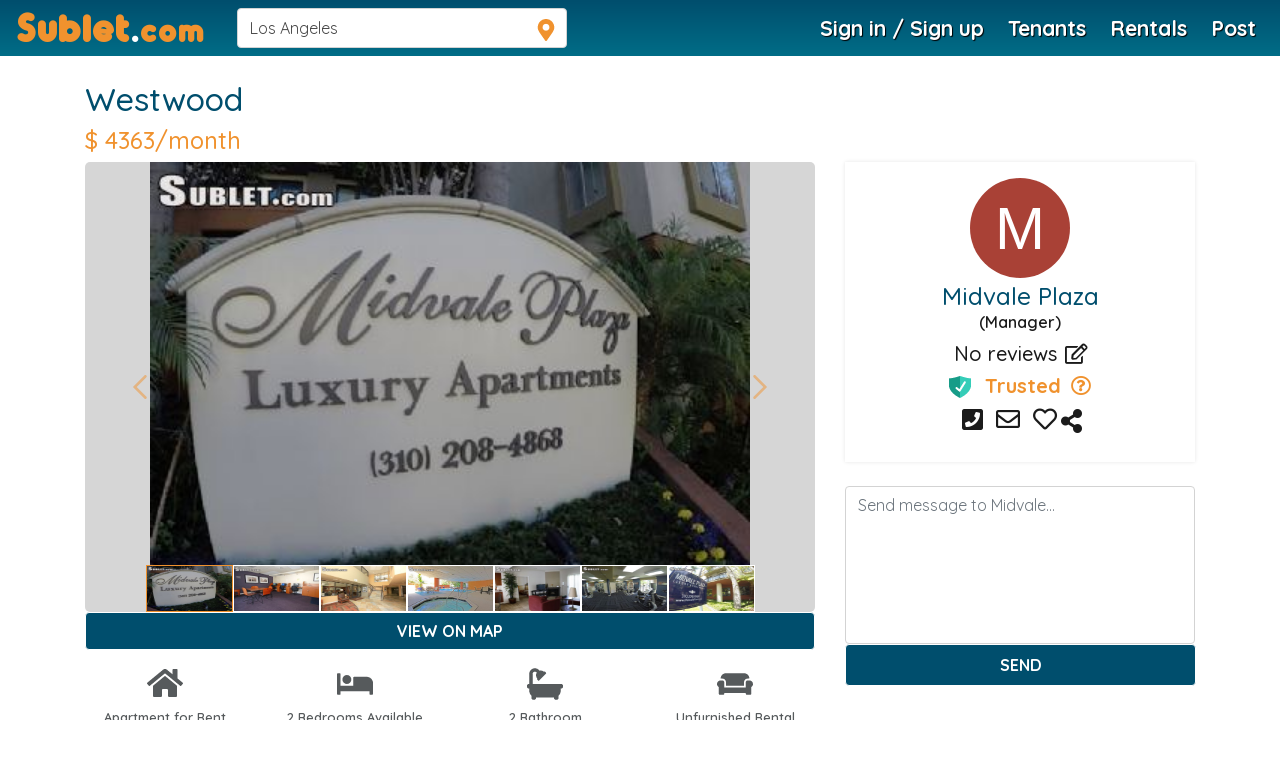

--- FILE ---
content_type: text/html; charset=utf-8
request_url: https://www.sublet.com/property/2543941
body_size: 33878
content:
<!DOCTYPE html><html lang=en><head><script>(function(w,d,s,l,i){w[l]=w[l]||[];w[l].push({'gtm.start':new Date().getTime(),event:'gtm.js'});var f=d.getElementsByTagName(s)[0],j=d.createElement(s),dl=l!='dataLayer'?'&l='+l:'';j.async=true;j.src='https://www.googletagmanager.com/gtm.js?id='+i+dl;f.parentNode.insertBefore(j,f);})(window,document,'script','dataLayer','GTM-WNRSSR8');</script><meta charset=utf-8><meta name=viewport content="width=device-width, initial-scale=1, shrink-to-fit=no"><title>Sublet.com Rental listing in Westwood, West Los Angeles. Contact the landlord or property manager direct about rental.</title><meta name=Description content="View rental details about the  Apt in Westwood, West Los Angeles. apartment for rent is 4363 per month in 2 Bedrooms, 2 bath Apt. Apartment for rent posted 6-9"><meta name=p:domain_verify content=103ff87bfb82d676ee301a433e8ecf44><link rel=apple-touch-icon href=/favicon.ico><meta name=theme-color content=#264095><meta name=mobile-web-app-capable content=yes><link rel=canonical href=http://www.sublet.com/property/2543941><meta name=robots content=noindex><meta name=viewport content="width=device-width,minimum-scale=1.0,maximum-scale=1.0"><meta name=p:domain_verify content=103ff87bfb82d676ee301a433e8ecf44><meta name=google-site-verification content=o9x4o2tWfjOMRbMypVRF12uUuVTb2Vtr6kryuv8cRJY><meta name=theme-color content=#004e6d><meta name=locale content=en><meta name=google content=notranslate><meta name=mobile-web-app-capable content=yes><meta name=apple-mobile-web-app-capable content=yes><meta name=application-name content=Sublet><meta name=apple-mobile-web-app-title content=Sublet><meta name=msapplication-navbutton-color content=#004e6d><meta name=apple-mobile-web-app-status-bar-style content=black-translucent><meta name=msapplication-starturl content="/?utm_source=homescreen"><link rel=manifest href=/manifest.json><link rel=apple-touch-icon sizes=180x180 href=/apple-touch-icon.png><link rel="shortcut icon" href=/favicon.ico type=image/x-icon><link href="/bundles/bootstrapcss_4.2.1?v=9nefC7wJHO2lME8HFUdxLAtZSgmCQsHR68JRFoneZBk1" rel=stylesheet><link rel="preconnect dns-prefetch" href=https://api.mapbox.com><link rel="preconnect dns-prefetch" href=https://api.maptiler.com><link rel="preconnect dns-prefetch" href=https://api.tiles.mapbox.com><link rel="preconnect dns-prefetch" href=https://d.agkn.com><link rel="preconnect dns-prefetch" href=https://pixel.everesttech.net><link rel="preconnect dns-prefetch" href=https://cms.quantserve.com><link rel="preconnect dns-prefetch" href=https://googleads4.g.doubleclick.net><link rel="preconnect dns-prefetch" href=https://adservice.google.co.in><link rel="preconnect dns-prefetch" href=https://tpc.googlesyndication.com><link rel="preconnect dns-prefetch" href=https://www.google.com><link rel="preconnect dns-prefetch" href=https://fonts.googleapis.com><link rel="preconnect dns-prefetch" href=https://cm.g.doubleclick.net><link rel="preconnect dns-prefetch" href=https://s0.2mdn.net><link rel="preconnect dns-prefetch" href=https://adservice.google.com><link rel="preconnect dns-prefetch" href=https://www.gstatic.com><link rel="preconnect dns-prefetch" href=https://cr-p3.ladsp.jp><link rel="preconnect dns-prefetch" href=https://cr-pall.ladsp.com><link rel="preconnect dns-prefetch" href=https://image6.pubmatic.com><link rel="preconnect dns-prefetch" href=https://us-u.openx.net><link rel="preconnect dns-prefetch" href=https://www.sublet.com><link rel="preconnect dns-prefetch" href=https://servedby.flashtalking.com><link rel="preconnect dns-prefetch" href=https://cdn.flashtalking.com><link rel="preconnect dns-prefetch" href=https://googleads.g.doubleclick.net><link rel="preconnect dns-prefetch" href=https://pagead2.googlesyndication.com><link rel="preconnect dns-prefetch" href=https://www.facebook.com><link rel="preconnect dns-prefetch" href=https://secure-gl.imrworldwide.com><link rel="preconnect dns-prefetch" href=https://www.corporatehousingbyowner.com><link rel="preconnect dns-prefetch" href=https://nominatim.openstreetmap.org><link rel="preconnect dns-prefetch" href=https://www.googletagmanager.com><link rel="preconnect dns-prefetch" href=https://www.google-analytics.com><link rel="preconnect dns-prefetch" href=https://maps.gstatic.com><link rel="preconnect dns-prefetch" href=https://cdn.klokantech.com><link rel="preconnect dns-prefetch" href=https://www.googletagservices.com><link rel="preconnect dns-prefetch" href=https://partner.googleadservices.com><link rel="preconnect dns-prefetch" href=https://static.doubleclick.net><link rel="preconnect dns-prefetch" href=https://www.roommatespotal.com><link rel="preconnect dns-prefetch" href=https://fonts.gstatic.com><link rel="preconnect dns-prefetch" href=https://csi.gstatic.com><link rel="preconnect dns-prefetch" href=https://p4-bu6ne57tjcg6u-o6vrgqzkvysziqmp-if-v6exp3-v4.metric.gstatic.com><link rel="preconnect dns-prefetch" href=https://p4-bgnf5l2fcm3rk-tzx3g2psrpawzmkn-if-v6exp3-v4.metric.gstatic.com><link rel="preconnect dns-prefetch" href=https://ib.adnxs.com><link rel="preconnect dns-prefetch" href=https://ads.yahoo.com><link rel="preconnect dns-prefetch" href=https://encrypted-tbn1.gstatic.com><link rel="preconnect dns-prefetch" href=https://encrypted-tbn3.gstatic.com><link rel="preconnect dns-prefetch" href=https://sync.teads.tv><link rel="preconnect dns-prefetch" href=https://ad.atdmt.com><link rel="preconnect dns-prefetch" href=https://mts0.google.com><link rel="preconnect dns-prefetch" href=https://ad.hockeycurve.com><link rel="preconnect dns-prefetch" href=https://lh3.googleusercontent.com><link rel="preconnect dns-prefetch" href=https://r4---sn-5jucgv5qc5oq-itq6.googlevideo.com><link rel="preconnect dns-prefetch" href=https://www.iroommates.com><style>@font-face{font-style:normal;font-display:swap;src:url("/fonts/webfonts/fa-regular-400.woff")}@font-face{font-style:normal;font-display:swap;src:url("/fonts/webfonts/fa-solid-900.woff")}@font-face{font-style:normal;font-display:swap;src:url("/fonts/webfonts/fa-brands-400.woff")}</style><style>html,body{font-family:'Helvetica','Verdana',sans-serif}@media not all and (min-resolution:.001dpcm){@media{select.form-control{font-size:14px;padding:4px 8px;display:block;color:#999;width:100%;height:37px !important;background-color:transparent;border:none;border-bottom:1px solid #D5D5D5 !important;border-right:none !important;border-left:none !important;border-top:none !important}select.form-control:hover{}.styled-select-filters select{font-size:14px;padding:4px 0;display:block;color:#999;width:100%;height:38px !important;background-color:transparent;border:none;border-bottom:1px solid #D5D5D5 !important;border-right:none !important;border-left:none !important;border-top:none !important}}}.text-shadow{text-shadow:2px 4px 3px rgba(0,0,0,.9)}.modal-header{padding:0.5rem 1rem !important;background:#004e6d !important;color:#fff}.modal-header-secondary{background:none !important;border:none}.modal-header-secondary .close{color:#000 !important;font-size:2rem !important}.modal-title{font-size:1.2rem}.close{color:#fff}.close:hover{color:#fff}.close:focus{outline:none}.btn-primary{background-color:#004e6d !important;border-color:#fff !important;color:#fff}.btn-primary:hover,.btn:hover{background-color:#565a5c !important;color:#fff !important;cursor:pointer}.btn-info:hover,.btn-danger:hover{border:1px solid #565a5c !important}.bg-primary{background-color:#004e6d !important}a{color:#004e6d}a:hover{color:#004e6d}.text-pink{color:#f0922e}a.text-pink:hover{color:#333333;text-decoration:underline}.text-primary,.border-primary{color:#004e6d !important}.text-secondary,.border-secondary{color:#8c8c8c !important}@media (max-width:991px){.container{max-width:100% !important}h1{font-size:1.75rem}h4{font-size:1.25rem}h2{font-size:1.50rem}h3{font-size:1.25rem}}@media (max-width:767.89px){h1,h2,h3,h4{font-size:1.25rem}}.navbar-toggler:focus{outline:none}.btn-secondary{background:#f0922e;border-color:#f0922e}.btn-secondary:hover{background-color:#f0922e !important;border-color:#f0922e}form label{color:#004e6d;font-weight:600}.form-control:focus{border-color:#f0922e !important;outline:0;-webkit-box-shadow:inset 0 1px 1px rgba(0,0,0,.075),0 0 8px #f0922e;box-shadow:inset 0 1px 1px rgba(0,0,0,.075),0 0 8px #f0922e}.list-unstyled li a{padding-top:0.4rem;padding-bottom:0.4rem;display:block}.bg-secondary{background-color:#eee !important}.text-shadow{text-shadow:2px 4px 3px rgba(0,0,0,.9)}</style><style>.sublet-logo-css{font-size:40px;color:#f0922e;letter-spacing:2px;font-family:Oduda;margin-top:-5px}.sublet-logo-css:hover{font-size:40px;color:#f0922e;letter-spacing:2px;font-family:Oduda;margin-top:-5px}.sublet-font-size--40{font-size:32px}.sublet-font-border{color:#fff}.img--width--margle-margto{width:180px;margin-left:14px;margin-top:20px}.m---top-8{top:-8px}.margin---top---8{margin-top:8px}.m___top___3{}.m___top___5{margin-top:-5px}.m--top--15{}.navbar-nav .nav-item{font-weight:bold;font-size:21px !important;text-shadow:1px 1px 1px rgba(0,0,0,1)}@font-face{font-family:"Oduda";font-style:normal;font-display:swap;src:url("/assets/fonts/oduda/b9b4e2e298a645a5868a6fa0c08bede3.eot");src:url("/assets/fonts/oduda/b9b4e2e298a645a5868a6fa0c08bede3.eot?#iefix") format("embedded-opentype"),url("/assets/fonts/oduda/b9b4e2e298a645a5868a6fa0c08bede3.woff2") format("woff2"),url("/assets/fonts/oduda/b9b4e2e298a645a5868a6fa0c08bede3.woff") format("woff"),url("/assets/fonts/oduda/b9b4e2e298a645a5868a6fa0c08bede3.ttf") format("truetype"),url("/assets/fonts/oduda/b9b4e2e298a645a5868a6fa0c08bede3.#Oduda") format("svg")}.home-plus{background:url(/img/homeplus.png) no-repeat;width:20px !important;height:20px;background-size:cover;display:inline-block}@media (max-width:786px){.sublet-logo-css{font-size:37px;color:#f0922e;letter-spacing:2px;font-family:Oduda;margin-top:-15px}.sublet-logo-css:hover{font-size:37px;color:#f0922e;letter-spacing:2px;font-family:Oduda;margin-top:-15px}.sublet-font-size--40{font-size:33px}}@media (max-width:767.89px){.sublet-logo-css{font-size:37px;color:#f0922e;letter-spacing:2px;font-family:Oduda;margin-top:-10px}.sublet-logo-css:hover{font-size:37px;color:#f0922e;letter-spacing:2px;margin-top:0;font-family:Oduda}.sublet-font-size--40{font-size:28px}}@media only screen and (min-width:375px) and (max-width:812px) and (-webkit-min-device-pixel-ratio:3){.sublet-logo-css{font-size:37px;color:#f0922e;letter-spacing:2px;font-family:Oduda;margin-top:-10px !important}}@media only screen and (max-width:480px){.sublet-logo-css{font-size:35px;color:#f0922e;letter-spacing:2px;font-family:Oduda;margin-top:0 !important}}@media only screen and (max-width:320px){.sublet-logo-css{font-size:35px;color:#f0922e;letter-spacing:2px;font-family:Oduda;margin-top:0}.sublet-logo-css:hover{font-size:35px;color:#f0922e;letter-spacing:2px;font-family:Oduda;margin-top:0}.sublet-font-size--40{font-size:25px}}#top_tools{top:18px !important}.logo-wrapper{width:35px;height:35px}.logo-wrapper-ie{width:195px;height:35px}.txtArea,.txtArea2,.txtArea3{resize:none;min-height:80px}@media screen and (min-width:992px){.navbar-brand img{content:url("/img/subletlogo.svg");width:180px;height:50px}}.navbar-search-icon{font-size:1.5rem;color:#f0922e;margin-top:-1rem}.navbar-top-nav .nav-item{font-weight:bold;font-size:21px;text-shadow:1px 1px 1px rgba(0,0,0,1)}@media only screen and (max-width:1100px){.navbar-expand-lg .navbar-nav .nav-link{padding-right:0;padding-left:0 !important}.navbar-top-nav .nav-item{font-weight:bold;font-size:1.1rem !important;text-shadow:1px 1px 1px rgba(0,0,0,1)}}.navbar-lightgrey{background:rgba(21,2,2,.2) !important}.navbar-top{position:fixed;top:0;left:0;right:0;z-index:1030;height:56px;background:linear-gradient(to right,#004E6D,#006D87);background:-moz-linear-gradient(to right,#004E6D,#006D87);background:-webkit-gradient(linear,left top,left bottom,color-stop(0,#004E6D),color-stop(100%,#006D87))}@media (max-width:991px){.offcanvas-collapse{position:fixed;top:56px;bottom:0;left:-100%;z-index:1001;width:17rem;padding-right:1rem;overflow-y:auto;background-color:#fff;transition:left .3s ease-in-out}.offcanvas-collapse.open{left:0}.signin-modal{font-size:0.9rem}.signin-modal .form-control{font-size:0.9rem}}.top-bar{transform:rotate(45deg);transform-origin:10% 10%}.middle-bar{opacity:0}.bottom-bar{transform:rotate(-45deg);transform-origin:10% 90%}.navbar-toggler{padding:0;position:relative;top:-3px}.navbar-toggler:after,.navbar-toggler:before,.navbar-toggler span{background-color:#fff;border-radius:2px;content:'';display:block;height:2px;margin:0.4rem 0;width:1.8rem;transition:all .2s ease-in-out}.navbar-toggler.open:before{transform:translateY(12px) rotate(135deg);margin:0.6rem 0}.navbar-toggler.open:after{transform:translateY(-12px) rotate(-135deg);margin:0.6rem 0}.navbar-toggler.open span{transform:scale(0)}.nav-item-dropdown:hover > .nav-item-dropdown-menu{display:block}.nav-item-dropdown-menu{border-top:2px solid #004e6d;margin:0;box-shadow:0 6px 12px rgba(0,0,0,.175)}.nav-item-dropdown-menu a{text-shadow:none !important}.nav-item-dropdown-menu > .dropdown-item{color:#000;background-color:transparent}.nav-item-dropdown-menu > .dropdown-item:hover{background-color:#e7e8e9}.navbar-avatar-menu{left:-108px !important}.navbar-avatar-wrapper{width:34px;height:34px;margin:0}.mobile-dropdown-menu{display:none;color:#004e6d;padding-left:3rem;padding-top:0.4rem}.mobile-dropdown-menu > li{padding-bottom:0.5rem;font-size:1rem !important}.navbar-chevron-down{position:absolute;top:0;right:0;color:#004e6d;padding:0.5rem}.mobile-nav ul li{font-size:1.1rem;position:relative}.mobile-nav ul > li > a > i{display:inline-block;width:1.8rem}.mobile-nav .nav-link{padding:.5rem 1rem .5em 1rem}.nav-unread-count{position:absolute;background:#E1141E;color:#FFF;text-align:center;border-radius:50%;width:17px;line-height:17px;font-size:0.6rem;text-shadow:none;top:0;right:0}.mobile-nav-unread-count{position:absolute;background:#E1141E;color:#FFF;text-align:center;border-radius:50%;width:17px;line-height:17px;font-size:0.6rem;top:5px;left:28px}.unread-circle-big{width:22px;line-height:22px;top:-6px}.mobile-nav-unread-circle-big{width:22px;line-height:22px;top:1px}.roommates-dropdown > ul{width:372px;padding:0 !important;left:-105px;border:none}.roommates-dropdown > ul .form-control{width:100%}.roommates-dropdown > ul:before{bottom:100%;right:58%;border:solid transparent;content:" ";position:absolute;pointer-events:none;border-bottom-color:#004e6d;border-width:7px;margin-left:-7px}.roommates-dropdown .dropdown-toggle:after{display:none}.textbox-marker{position:absolute;right:10px;top:10px;color:#f0922e}.search-dropdown .dropdown-toggle:after{display:none}.pac-container{z-index:99999;position:fixed !important}.pac-item{padding:6px 4px !important;font-size:15px}.pac-item-query{font-size:15px}.pac-item-selected{background-color:lightgray !important}</style><link href="https://fonts.googleapis.com/css?family=Quicksand:400,500,600,700&amp;display=swap" rel=stylesheet media=all><link rel=stylesheet href=https://cdnjs.cloudflare.com/ajax/libs/font-awesome/5.15.1/css/all.min.css integrity="sha512-+4zCK9k+qNFUR5X+cKL9EIR+ZOhtIloNl9GIKS57V1MyNsYpYcUrUeQc9vNfzsWfV28IaLL3i96P9sdNyeRssA==" crossorigin=anonymous><link rel=preload as=font href=https://fonts.gstatic.com/s/quicksand/v19/6xK-dSZaM9iE8KbpRA_LJ3z8mH9BOJvgkP8o58a-wg.woff2 type=font/woff2 crossorigin=anonymous><link rel=preload as=font href=https://fonts.gstatic.com/s/quicksand/v19/6xK-dSZaM9iE8KbpRA_LJ3z8mH9BOJvgkCEv58a-wg.woff2 type=font/woff2 crossorigin=anonymous><link rel=preload as=font href=https://fonts.gstatic.com/s/quicksand/v19/6xK-dSZaM9iE8KbpRA_LJ3z8mH9BOJvgkM0o58a-wg.woff2 type=font/woff2 crossorigin=anonymous><link rel=preload as=font href=https://fonts.gstatic.com/s/quicksand/v19/6xK-dSZaM9iE8KbpRA_LJ3z8mH9BOJvgkBgv58a-wg.woff2 type=font/woff2 crossorigin=anonymous><style>.close{opacity:1}.btn-pink2{background:#f0922e !important;color:#fff}.text-white-hover:hover{color:#fff !important}@font-face{font-family:'Quicksand',sans-serif;font-style:normal;font-display:swap;src:url("https://fonts.gstatic.com/s/roboto/v20/KFOlCnqEu92Fr1MmEU9fBBc4.woff2")}@media screen and (-ms-high-contrast:active),(-ms-high-contrast:none){.mx-3{top:5px}.top2{padding-left:10px}}.webui-popover-content{display:none;max-height:250px}.webui-popover-content h4{color:#004e6d;font-size:1.2rem;font-weight:bold}.webui-popover-rtl{direction:rtl;text-align:right}.webui-popover{position:absolute;top:0;left:0;z-index:999999;display:none;min-width:50px;min-height:32px;padding:1px;text-align:left;white-space:normal;background-color:#fff;background-clip:padding-box;border:1px solid #ccc;border:1px solid rgba(0,0,0,.2);border-radius:6px;-webkit-box-shadow:0 5px 10px rgba(0,0,0,.2);box-shadow:0 5px 10px rgba(0,0,0,.2)}.webui-popover.top,.webui-popover.top-left,.webui-popover.top-right{margin-top:-10px}.webui-popover.right,.webui-popover.right-top,.webui-popover.right-bottom{margin-left:10px}.webui-popover.bottom,.webui-popover.bottom-left,.webui-popover.bottom-right{margin-top:10px}.webui-popover.left,.webui-popover.left-top,.webui-popover.left-bottom{margin-left:-10px}.webui-popover.pop{-webkit-transform:scale(0.8);-o-transform:scale(0.8);transform:scale(0.8);-webkit-transition:transform .15s cubic-bezier(0.3,0,0,1.5);-o-transition:transform .15s cubic-bezier(0.3,0,0,1.5);transition:transform .15s cubic-bezier(0.3,0,0,1.5);opacity:0;filter:alpha(opacity=0)}.webui-popover.pop-out{-webkit-transition:.15s linear;-o-transition:.15s linear;transition:.15s linear;opacity:0;filter:alpha(opacity=0)}.webui-popover.fade,.webui-popover.fade-out{-webkit-transition:opacity .15s linear;-o-transition:opacity .15s linear;transition:opacity .15s linear;opacity:0;filter:alpha(opacity=0)}.webui-popover.out{opacity:0;filter:alpha(opacity=0)}.webui-popover.in{-webkit-transform:none;-o-transform:none;transform:none;opacity:1;filter:alpha(opacity=100)}.webui-popover .webui-popover-content{padding:9px 14px;overflow:auto;display:block}.webui-popover .webui-popover-content > div:first-child{width:99%}.webui-popover-inner .close{font-family:arial;margin:8px 10px 0 0;float:right;font-size:16px;font-weight:700;line-height:16px;color:#000;text-shadow:0 1px 0 #fff;opacity:.2;filter:alpha(opacity=20);text-decoration:none}.webui-popover-inner .close:hover,.webui-popover-inner .close:focus{opacity:.5;filter:alpha(opacity=50)}.webui-popover-inner .close:after{content:"\00D7";width:.8em;height:.8em;padding:4px;position:relative}.webui-popover-title{padding:8px 14px;margin:0;font-size:14px;font-weight:700;line-height:18px;background-color:#f0922e !important;color:#fff;border-bottom:1px solid #f2f2f2;border-radius:5px 5px 0 0}.webui-popover-content{padding:9px 14px;overflow:auto;display:none}.webui-popover-inverse{background-color:#333;color:#eee}.webui-popover-inverse .webui-popover-title{background:#333;border-bottom:1px solid #3b3b3b;color:#eee}.webui-no-padding .webui-popover-content{padding:0}.webui-no-padding .list-group-item{border-right:none;border-left:none}.webui-no-padding .list-group-item:first-child{border-top:0}.webui-no-padding .list-group-item:last-child{border-bottom:0}.webui-popover > .webui-arrow,.webui-popover > .webui-arrow:after{position:absolute;display:block;width:0;height:0;border-color:transparent;border-style:solid}.webui-popover > .webui-arrow{border-width:11px}.webui-popover > .webui-arrow:after{border-width:10px;content:""}.webui-popover.top > .webui-arrow,.webui-popover.top-right > .webui-arrow,.webui-popover.top-left > .webui-arrow{bottom:-11px;left:50%;margin-left:-11px;border-top-color:#999;border-top-color:rgba(0,0,0,.25);border-bottom-width:0}.webui-popover.top > .webui-arrow:after,.webui-popover.top-right > .webui-arrow:after,.webui-popover.top-left > .webui-arrow:after{content:" ";bottom:1px;margin-left:-10px;border-top-color:#fff;border-bottom-width:0}.webui-popover.right > .webui-arrow,.webui-popover.right-top > .webui-arrow,.webui-popover.right-bottom > .webui-arrow{top:50%;left:-11px;margin-top:-11px;border-left-width:0;border-right-color:#999;border-right-color:rgba(0,0,0,.25)}.webui-popover.right > .webui-arrow:after,.webui-popover.right-top > .webui-arrow:after,.webui-popover.right-bottom > .webui-arrow:after{content:" ";left:1px;bottom:-10px;border-left-width:0;border-right-color:#fff}.webui-popover.bottom > .webui-arrow,.webui-popover.bottom-right > .webui-arrow,.webui-popover.bottom-left > .webui-arrow{top:-11px;left:50%;margin-left:-11px;border-bottom-color:#999;border-bottom-color:rgba(0,0,0,.25);border-top-width:0}.webui-popover.bottom > .webui-arrow:after,.webui-popover.bottom-right > .webui-arrow:after,.webui-popover.bottom-left > .webui-arrow:after{content:" ";top:1px;margin-left:-10px;border-bottom-color:#fff;border-top-width:0}.webui-popover.left > .webui-arrow,.webui-popover.left-top > .webui-arrow,.webui-popover.left-bottom > .webui-arrow{top:50%;right:-11px;margin-top:-11px;border-right-width:0;border-left-color:#999;border-left-color:rgba(0,0,0,.25)}.webui-popover.left > .webui-arrow:after,.webui-popover.left-top > .webui-arrow:after,.webui-popover.left-bottom > .webui-arrow:after{content:" ";right:1px;border-right-width:0;border-left-color:#fff;bottom:-10px}.webui-popover-inverse.top > .webui-arrow,.webui-popover-inverse.top-left > .webui-arrow,.webui-popover-inverse.top-right > .webui-arrow,.webui-popover-inverse.top > .webui-arrow:after,.webui-popover-inverse.top-left > .webui-arrow:after,.webui-popover-inverse.top-right > .webui-arrow:after{border-top-color:#333}.webui-popover-inverse.right > .webui-arrow,.webui-popover-inverse.right-top > .webui-arrow,.webui-popover-inverse.right-bottom > .webui-arrow,.webui-popover-inverse.right > .webui-arrow:after,.webui-popover-inverse.right-top > .webui-arrow:after,.webui-popover-inverse.right-bottom > .webui-arrow:after{border-right-color:#333}.webui-popover-inverse.bottom > .webui-arrow,.webui-popover-inverse.bottom-left > .webui-arrow,.webui-popover-inverse.bottom-right > .webui-arrow,.webui-popover-inverse.bottom > .webui-arrow:after,.webui-popover-inverse.bottom-left > .webui-arrow:after,.webui-popover-inverse.bottom-right > .webui-arrow:after{border-bottom-color:#333}.webui-popover-inverse.left > .webui-arrow,.webui-popover-inverse.left-top > .webui-arrow,.webui-popover-inverse.left-bottom > .webui-arrow,.webui-popover-inverse.left > .webui-arrow:after,.webui-popover-inverse.left-top > .webui-arrow:after,.webui-popover-inverse.left-bottom > .webui-arrow:after{border-left-color:#333}.webui-popover i.icon-refresh:before{content:""}.webui-popover i.icon-refresh{display:block;width:30px;height:30px;font-size:20px;top:50%;left:50%;position:absolute;margin-left:-15px;margin-right:-15px;background:url(/img/loading.gif) no-repeat}@-webkit-keyframes rotate{100%{-webkit-transform:rotate(360deg)}}@keyframes rotate{100%{transform:rotate(360deg)}}.webui-popover-backdrop{background-color:rgba(0,0,0,.65);width:100%;height:100%;position:fixed;top:0;left:0;z-index:9998}.webui-popover .dropdown-menu{display:block;position:relative;top:0;border:none;box-shadow:none;float:none}@font-face{font-family:"Oduda";font-style:normal;font-display:swap;src:url("/assets/fonts/oduda/b9b4e2e298a645a5868a6fa0c08bede3.eot");src:url("/assets/fonts/oduda/b9b4e2e298a645a5868a6fa0c08bede3.eot?#iefix") format("embedded-opentype"),url("/assets/fonts/oduda/b9b4e2e298a645a5868a6fa0c08bede3.woff2") format("woff2"),url("/assets/fonts/oduda/b9b4e2e298a645a5868a6fa0c08bede3.woff") format("woff"),url("/assets/fonts/oduda/b9b4e2e298a645a5868a6fa0c08bede3.ttf") format("truetype"),url("/assets/fonts/oduda/b9b4e2e298a645a5868a6fa0c08bede3.#Oduda") format("svg")}.fa--msgchat-icon{background-image:url('../../../css/images/messageChat-icon.svg') !important;background-size:30px 35px !important;background-repeat:no-repeat !important}.fa--mail-icon{background-image:url('../../../css/images/mail-icon.svg') !important;background-size:30px 35px !important;background-repeat:no-repeat !important}.fa--whatsapp{background-image:url('../../../css/images/whatsapp-icon.svg') !important;background-size:30px 35px !important;background-repeat:no-repeat !important}.fa--gmail-icon{background-image:url('../../../css/images/gmail-icon.svg') !important;background-size:30px 35px !important;background-repeat:no-repeat !important}.gbl---css{display:inline-block;position:relative;cursor:pointer;width:35px;height:33px;padding:1px;text-decoration:none;text-align:center;color:#fff;font-size:22px;font-weight:normal;text-decoration:none !important;line-height:1.6em;margin-right:2px;line-height:1.5em !important;top:10px}body{color:#1b1b1b;font-family:'Quicksand',sans-serif;font-weight:600}h1,h2,h3,h4,h5,h6{-webkit-font-smoothing:antialiased;color:#004e6d}form label{font-size:16px}.transp-header{background:rgba(21,2,2,0.2) !important}a:hover{text-decoration:none;outline:none;cursor:pointer}footer h5{color:#fff}.link-color-change:hover{color:gray}.hide{display:none}.mt25{margin-top:25px}.mt30{margin-top:30px !important}.m_10px{margin-top:-10px}.font12{font-size:12px}.font14{font-size:14px}.font16{font-size:16px}.font18{font-size:18px}.font20{font-size:20px}.font22{font-size:22px}.font24{font-size:24px}.font26{font-size:26px}.font28{font-size:28px}.font30{font-size:30px}.mt-6{margin-top:5rem !important}.mtvh-40{margin-top:40vh}.pink{color:#f0922e}.d---block{display:none}.d--desktop{display:inline}.sub-color{color:#f0922e}.list-group-item{border:none}.page-main-image{width:100%;height:100vh;object-fit:cover}.white-bold-text{color:#fff !important;font-weight:bold;text-shadow:#000 0.1em 0.1em 0.2em}.other_tours ul{list-style:none;padding:0;margin:0 0 0 0}.other_tours ul li a{border-bottom:1px solid #ededed;padding:10px 15px;display:block}.other_tours ul li a:hover{background-color:#f0922e;color:#fff;font-weight:bold;text-decoration:none}.other_tours ul li a{color:#004e6d}.other_tours ul li:last-child a{border-bottom:none}.other_tours ul li a i{margin-right:5px;margin-left:2px;position:relative;top:5px;color:#555}@media only screen and (max-width:786px){.d---block{display:inline}.d--desktop{display:none}.share--remove-line{text-decoration:none !important;color:#000000;font-size:20px}.txt-white{color:#ffffff}}.image-container{width:100%;background-image:linear-gradient(rgba(0,0,0,0.4),rgba(0,0,0,0.4));background-size:cover !important;background-position:center center;background-repeat:no-repeat;position:relative}.list-group-custom .list-group-item > span{float:right;padding-right:0.5rem}.list-group-custom .list-group-item:hover{color:#fff;background-color:#f0922e}.list-group-pink .list-group-item{border:none}.list-group-pink .list-group-item:hover{color:#fff;background-color:#f0922e}h3{font-size:22px}.facebook-button{color:#fff !important;background:#337ab7;font-weight:bold;font-size:12px;text-decoration:none;text-align:center;padding:0 5px;border:none;display:block;-webkit-border-radius:5px;-moz-border-radius:5px;border-radius:5px;line-height:40px;cursor:pointer}.google-button{color:#fff !important;padding:0 8px;background:#db4437;font-weight:bold;font-size:12px;text-decoration:none;text-align:center;border:none;display:block;-webkit-border-radius:5px;-moz-border-radius:5px;border-radius:5px;line-height:40px;cursor:pointer}.btn-facebook{background:#3b5998 !important;border-color:#3b5998 !important;color:#fff !important}.btn-google{background:#db4437 !important;border-color:#db4437 !important;color:#fff !important}.btn-primary{color:#fff !important}.span-or{position:absolute;left:50%;margin-left:-30px;top:-11px;background-color:#fff;width:60px;text-align:center}.hr-or{background-color:#cdcdcd;height:1px;margin-top:0 !important;margin-bottom:0 !important}.login-or{position:relative;color:#aaa}.smGlobalBtn{display:inline-block;position:relative;cursor:pointer;width:35px;height:33px;box-shadow:0 2px 2px #999;padding:0;text-decoration:none;text-align:center;color:#fff;font-size:22px;font-weight:normal;text-decoration:none !important;line-height:1.6em;border-radius:6px;-moz-border-radius:6px;-webkit-border-radius:6px;margin-right:2px;line-height:1.5em !important}.btn-facebook{background:#3b5998;border-color:#3b5998;color:#fff}.btn-facebook:hover{background:#47639b !important;border-color:#47639b !important;color:#fff}.btn-google-continue{border:2px solid #ccc}.btn-google-continue:hover{border:2px solid #ccc}.btn-google{background:#db4437;border-color:#db4437;color:#fff}.btn-google:hover{background:#e04b41 !important;border-color:#e04b41 !important;color:#fff}#toTop{width:40px;height:40px;background-color:rgba(0,0,0,.6);text-align:center;padding:10px;line-height:20px;position:fixed;bottom:10px;right:10px;cursor:pointer;display:none;color:#fff;font-size:20px;z-index:99999}.svg{position:relative;top:-1px;font-style:normal;font-variant:normal;text-rendering:auto;line-height:1}.svg-linkedin-in,.svg-facebook-f,.svg-twitter,.svg-google,.svg-instagram,.svg-pinterest-p,.svg-phone,.svg-envelope,.svg-map-marker-alt,.svg-search{width:16px;height:16px}.svg-walking,.svg-headset,.svg-map-marked-alt{width:62px;height:62px}.loader{position:absolute;left:50%;top:50%;-webkit-transform:translate(-50%,-50%);transform:translate(-50%,-50%)}.loader #spinner{box-sizing:border-box;stroke:#f0922e;stroke-width:3px;-webkit-transform-origin:50%;transform-origin:50%;-webkit-animation:line 1.6s cubic-bezier(0.4,0,0.2,1) infinite,rotate 1.6s linear infinite;animation:line 1.6s cubic-bezier(0.4,0,0.2,1) infinite,rotate 1.6s linear infinite}@-webkit-keyframes rotate{from{-webkit-transform:rotate(0);transform:rotate(0)}to{-webkit-transform:rotate(450deg);transform:rotate(450deg)}}@keyframes rotate{from{-webkit-transform:rotate(0);transform:rotate(0)}to{-webkit-transform:rotate(450deg);transform:rotate(450deg)}}@-webkit-keyframes line{0%{stroke-dasharray:2,85.964;-webkit-transform:rotate(0);transform:rotate(0)}50%{stroke-dasharray:65.973,21.9911;stroke-dashoffset:0}100%{stroke-dasharray:2,85.964;stroke-dashoffset:-65.973;-webkit-transform:rotate(90deg);transform:rotate(90deg)}}@keyframes line{0%{stroke-dasharray:2,85.964;-webkit-transform:rotate(0);transform:rotate(0)}50%{stroke-dasharray:65.973,21.9911;stroke-dashoffset:0}100%{stroke-dasharray:2,85.964;stroke-dashoffset:-65.973;-webkit-transform:rotate(90deg);transform:rotate(90deg)}}@keyframes page-load{from{width:0}to{width:100%}}.page-loading::before{content:" ";display:block;position:fixed;z-index:10;height:2px;width:100%;top:56px;left:0;background-color:#f0922e;animation:page-load infinite ease-out 2s}.mh-450{min-height:450px}.mh-400{min-height:400px}.pointer{cursor:pointer}.fa-question-circle{color:#f0922e}.border-third{border-color:#ddd}.f5{font-size:0.7rem}.bg-third{background-color:#ffffff !important;color:#004e6d;font-weight:bold}footer{background:#333;color:#fff;background-size:504px 504px;padding:30px 0 10px 0}footer a,footer p{font-size:0.9rem}@media screen and (min-width:1128px){.custom-container{padding-left:5rem !important;padding-right:5rem !important}}.icon-circle{color:#fff;text-align:center;display:inline-block;font-size:16px;width:35px;height:35px;line-height:35px;border:1px solid rgba(255,255,255,0.3);border-radius:50%}footer .icon-circle:hover{background-color:#fff;color:#111111}.number-circle{text-align:center;border-radius:50%;background-color:#004e6d;color:#fff;width:30px;height:30px;line-height:30px;display:inline-block}.autocomplete-suggestions{text-align:left;cursor:default;border:1px solid #d4d4d4;border-top:0;border-bottom:none;background:#fff;box-shadow:-1px 1px 3px rgba(0,0,0,.1);position:absolute;display:none;z-index:9999;max-height:254px;overflow:hidden;overflow-y:auto;top:100%;left:0;right:0}.autocomplete-suggestion,.autocomplete-suggestion-custom{position:relative;padding:0.6rem;white-space:nowrap;overflow:hidden;text-overflow:ellipsis;font-size:1.02em;color:#000;border-bottom:1px solid #d4d4d4;font-weight:normal;text-shadow:none;font-weight:500}.autocomplete-suggestion:first-child{border-top:1px solid #d4d4d4}.autocomplete-suggestion b{font-weight:bold}.autocomplete-suggestion.selected{background:#f0f0f0}.chevron::before{border-style:solid;border-width:0.25em 0.25em 0 0;content:'';display:inline-block;height:0.45em;left:0.15em;position:relative;top:0.15em;transform:rotate(-45deg);vertical-align:top;width:0.45em}.chevron.right:before{left:0;transform:rotate(45deg)}.chevron.bottom:before{top:0;transform:rotate(135deg)}.chevron.left:before{left:0.25em;transform:rotate(-135deg)}.modal-content{border-radius:7px}.modal-header{padding:0.5rem 1rem !important}.modal-title{text-align:center;width:100%;color:#fff}.metro-btn{background:#004e6d !important;color:#fff !important}.metro-min-w-btn{min-width:220px}.pac-container{z-index:9999;position:absolute !important}.pac-item{padding:6px 4px !important;font-size:15px}.pac-item-query{font-size:15px}.pac-item-selected{background-color:lightgray !important}footer a:hover{text-decoration:none;color:#f0922e !important}.fa-star,.fa-star-half-alt{color:#ffc107}.form-control,.form-control option{color:#000000;background:#fff;border:1px solid #d3d3d3}.form-control{height:40px}.list-bare{padding:0;list-style:none;padding-top:5px}.input-group-prepend{padding:12px 12px !important;font-size:14px;font-weight:400;line-height:1;color:#555;text-align:center;background-color:#eee;border:1px solid #ccc;border-radius:4px}.input-group-prepend{margin-right:-1px}.bg-rect .progress-active{position:relative;top:-79px}.bg-rect p{position:relative;margin:0;padding:0;width:275px;top:-460px;font-size:54px;font-weight:900;text-align:center}.bg-rect .inactiveProgress,.bg-rect .inactiveProgress2,.bg-rect .inactiveProgress3{position:relative;top:-36px;right:-36px}.bg-rect .activeProgress,.bg-rect .progress-active,.bg-rect .activeProgress2,.bg-rect .activeProgress3{position:relative;top:-36px;right:2px}.bg-rect .inactiveProgress3{position:relative;top:-36px;right:-36px;z-index:9}.bg-rect .activeProgress3{position:relative;top:-36px;right:2px;z-index:9}.bg-rect{float:right;margin-bottom:-45px}.txtArea,.txtArea2,.txtArea3{resize:none}#SharecontentDivModal .modal-dialog-slideout{min-height:100%;margin:0 0 0 auto;min-width:100%;max-width:100%}#SharecontentDivModal .modal.fade .modal-dialog.modal-dialog-slideout{-webkit-transform:translate(100%,0)scale(1);transform:translate(100%,0)scale(1)}#SharecontentDivModal .modal.fade.show .modal-dialog.modal-dialog-slideout{-webkit-transform:translate(0,0);transform:translate(0,0);display:flex;align-items:stretch;-webkit-box-align:stretch;height:100%}#SharecontentDivModal .modal.fade.show .modal-dialog.modal-dialog-slideout .modal-body{overflow-y:auto;overflow-x:hidden}#SharecontentDivModal .modal-dialog-slideout .modal-content{border:0}#SharecontentDivModal .modal-dialog-slideout .modal-header,.modal-dialog-slideout .modal-footer{display:block}#SharecontentDivModal .modal-dialog-slideout .modal-header h5{float:left}#SharecontentDivModal .custom--social li{list-style-type:none;color:#000;padding-bottom:1em;margin-left:-30px}@media only screen and (min-width:768px) and (max-width:1024px) and (orientation:landscape) and (-webkit-min-device-pixel-ratio:2){#SharecontentDivModal .modal{position:fixed;top:213px;left:0;z-index:1050;display:none;width:100%;height:100%;overflow:hidden;outline:0}}@media only screen and (max-width:768px){.js-cropper-modal{left:0 !important}#SharecontentDivModal .modal{position:fixed;top:445px;left:0;z-index:1050;display:none;width:100%;height:100%;overflow:hidden;outline:0}}@media only screen and (max-width:767px){#SharecontentDivModal .modal{position:fixed;top:165px;left:0;z-index:1050;display:none;width:100%;height:100%;overflow:hidden;outline:0}}@media only screen and (min-width:480px) and (max-width:740px) and (orientation:landscape){#SharecontentDivModal .modal{position:fixed;top:0;left:0;z-index:1050;display:none;width:100%;height:100%;overflow:hidden;outline:0}}@media only screen and (max-width:480px){#SharecontentDivModal .modal{position:fixed;top:100px;left:0;z-index:1050;display:none;width:100%;height:100%;overflow:hidden;outline:0}}@media only screen and (max-width:375px){#SharecontentDivModal .modal{position:fixed;top:100px;left:0;z-index:1050;display:none;width:100%;height:100%;overflow:hidden;outline:0}}@media only screen and (max-width:360px){#SharecontentDivModal .modal{position:fixed;top:20px;left:0;z-index:1050;display:none;width:100%;height:100%;overflow:hidden;outline:0}}@media only screen and (max-width:320px){#SharecontentDivModal .modal{position:fixed;top:30px;left:0;z-index:1050;display:none;width:100%;height:100%;overflow:hidden;outline:0}}.icheckbox_square-grey,.iradio_square-grey{display:inline-block;vertical-align:middle;margin:0 10px 0 0;padding:0;width:23px;height:23px;background:url(/css/skins/square/grey.png?v=0.2) no-repeat;border:none;cursor:pointer}.icheckbox_square-grey{background-position:0 0}.icheckbox_square-grey.hover{background-position:-24px 0}.icheckbox_square-grey.checked{background-position:-48px 0}.icheckbox_square-grey.disabled{background-position:-72px 0;cursor:default}.icheckbox_square-grey.checked.disabled{background-position:-96px 0}.iradio_square-grey{background-position:-120px 0}.iradio_square-grey.hover{background-position:-144px 0}.iradio_square-grey.checked{background-position:-168px 0}.iradio_square-grey.disabled{background-position:-192px 0;cursor:default}.iradio_square-grey.checked.disabled{background-position:-216px 0}@media (-o-min-device-pixel-ratio:5/4),(-webkit-min-device-pixel-ratio:1.25),(min-resolution:120dpi){.icheckbox_square-grey,.iradio_square-grey{background-image:url(/css/skins/square/grey@2x.png);-webkit-background-size:240px 24px;background-size:240px 24px}}.carousel .carousel-item:after{content:'';position:absolute;top:0;right:0;bottom:0;left:0;opacity:.7}.carousel-indicators .active{opacity:1;background:#f0922e}</style><style>.font-15px{font-size:15px}.icheckbox_square-grey,.iradio_square-grey{display:inline-block;*display:inline;vertical-align:middle;margin:0 0 0 0;padding:0;width:22px;height:22px;background:url(/css/skins/square/grey17x17.png) no-repeat;border:none;cursor:pointer}.icheckbox_square-grey{background-position:-13px 0}#js-filters-open .icheckbox_square-grey,#show-rental-boundary .icheckbox_square-grey{background-position:-34px 0}.icheckbox_square-grey:hover{}.icheckbox_square-grey.hover{background-position:-13px 0}.icheckbox_square-grey.checked{background-position:-54px 0}#js-filters-open .icheckbox_square-grey.checked,#show-rental-boundary .icheckbox_square-grey.checked{background-position:-54px 0}.iradio_square-grey{background-position:-116px -2px}.iradio_square-grey.hover{background-position:-136px -2px}.iradio_square-grey.checked{background-position:-157px -2px}#js-filters-open .icheckbox_square-grey{background-position:-34px 0}#js-filters-open .icheckbox_square-grey.checked{background-position:-54px 0}.line-height2em{line-height:2em}.slide_style_left p.align-justify{line-height:2em;font-size:18px}ul.safe-rent-tips{font-size:18px}.g-recaptcha div{margin:auto}.opaque-bg{position:absolute;top:50%;left:50%;transform:translate(-50%,-50%);-webkit-transform:translate(-50%,-50%);padding:2rem;width:80%;border-radius:5px}.other_tours ul li a{font-size:16px}.webui-popover .webui-popover-content{padding:9px 14px;overflow:auto;display:block}.table-responsive{display:block;width:100%;overflow-x:auto;-webkit-overflow-scrolling:touch}.table{width:100%;margin-bottom:1rem;color:#212529}.premium-table-sec thead tr th{background:#004e6d;color:#fff;vertical-align:middle}.table thead th{vertical-align:bottom;border-bottom:2px solid #dee2e6}.table th,.table td{padding:.75rem;vertical-align:top;border-top:1px solid #dee2e6}.align-middle{vertical-align:middle !important}td,th{border:1px solid #ddd;text-align:left;padding:8px}.table > tbody > tr > td,.table > tbody > tr > th{padding:7px}.table th,.table td{padding:.75rem;vertical-align:top;border-top:1px solid #dee2e6}.greyshade{background:#e4e4e4 !important}table.premiumupgrade-table tr td.months-row-data{padding:18px 198px}td.months-row-data span.labelmonths{margin-right:12px;margin-left:30px;line-height:30px}.metro{color:#004e6d}.reply-send-btn{width:90px;height:22px;font-size:14px;cursor:pointer}.reply-send-btn{background:#004e6d;padding-bottom:0;font-size:14px;color:#fff;border-radius:4px;position:absolute;min-width:60px;text-align:center;z-index:999}.lr-reply-send-btn{right:80px}.nav-tabs{border-bottom:0}.bold{font-weight:bold}.slide-text > h2{padding:0;margin:0;color:#fff;font-size:40px;font-style:normal;letter-spacing:1px;display:inline-block;-webkit-animation-delay:.7s;animation-delay:.7s;text-shadow:#000 0.1em 0.1em 0.2em;font-weight:600}.slide-text > p{padding:0;color:#fff;font-size:24px;line-height:37px;font-weight:300;-webkit-animation-delay:1.1s;animation-delay:1.1s;text-shadow:#000 0.1em 0.1em 0.2em;text-align:center;font-weight:bold;margin-top:10px}.refbutton a.btn{padding:10px 16px;font-size:18px}.align-justify{word-spacing:normal;letter-spacing:normal}label{color:#004e6d;font-size:14px;font-weight:700}.card-body p{font-size:14px}.avatar-m{max-width:75px;height:auto;margin-left:60px}.bootbox-confirm .btn{background-color:#004e6d !important;border-color:#004e6d !important;color:#fff}.bootbox-confirm .btn:hover{background-color:#565a5c !important;color:#fff !important;cursor:pointer}.m-2px{margin-right:10px}ul.ui-widget-content::-webkit-scrollbar{width:10px}.underline{text-decoration:underline}.icheckbox_square-grey,.iradio_square-grey{display:inline-block;*display:inline;vertical-align:middle;margin:0 5px 0 0;padding:0;width:23px;height:23px;border:none;cursor:pointer}.m-left3{margin-left:3px}@media only screen and (max-width:767px){.padd--0{padding:0}}@media only screen and (max-width:320px){.font---12{font-size:12px}}.google-auto-placed{display:none}iframe{z-index:1 !important}a.mail-phone-css:hover{color:#FFFFFF !important}.intl-tel-input input[type=text]::placeholder{color:#d4d4d4;opacity:1;font-style:italic}</style><style>#aswift_0_expand{z-index:99 !important}.carousel-control-next,.carousel-control-prev{z-index:100 !important}.map-cotainer{height:calc(100vh - 96px)}.font---12{margin-left:6px}.form-control,.form-control option{font-size:16px;color:#484848;background:#fff;border:1px solid #d3d3d3}.webui-popover{font-size:12px;z-index:1 !important}.height-300px{height:300px}.btn{display:inline-block;font-weight:400;color:#fff;font-size:1rem}.webui-popover-content h4{color:#004e6d;font-size:1rem;font-weight:bold}.bg-third{background-color:#ffffff !important;color:#004e6d;font-weight:bold}.font-1rem{font-size:1rem}.results-container{margin-top:96px}.results-contaier{min-height:100vh}.rental-img-buttons{position:absolute;top:0.2rem;color:#fff;font-size:1.1rem;font-weight:bold}.new-rental{background:green;border:1px solid green;font-size:0.8rem;padding:5px;position:relative;top:-4px}.rental-content{font-size:1.2rem}#SharecontentDivModal .modal-dialog-slideout .modal-header,.modal-dialog-slideout .modal-footer{display:flex}.rental-content .icheckbox_square-grey{width:17px;height:17px;background:url(/css/skins/square/grey17x17.png) no-repeat;cursor:pointer;border:1px solid #5d5d5d;top:-2px;left:8px}.carousel-indicators{z-index:15}.leaflet-popup-content .carousel-indicators{bottom:-10px !important}.carousel-indicators .active{background:#f0922e}.carousel-indicators .active{margin-left:0;border:none;border:2px solid white}.carousel-indicators li{width:5px;height:5px;border-radius:50%;bottom:-20px;cursor:default;border:2px solid #b7b7b7;background-color:#fff}.rental-icons{position:relative;top:-2px}.bath-icon{top:-4px}.no-images{margin:0;text-align:center;width:100%;font-weight:bold;color:#004e6d;font-size:1.5rem;background:#eee;height:100%;border:1px solid #dee2e6;min-height:207px}.no-images span{display:inline-flex;min-height:100%;align-items:center}.maptiler-tileimage .no-images span{margin-top:20%}svg[class^="js-"],span[class^="js-"]{cursor:pointer}.leaflet-pane .bluelabels,.leaflet-pane .privatelbl{color:#004e6d;background-color:#C4C4E7;border:1px solid #004e6d;-webkit-filter:blur(0px);-moz-filter:blur(0px);-o-filter:blur(0px);-ms-filter:blur(0px);filter:blur(0px)}.leaflet-popup{margin-bottom:36px !important}.leaflet-popup-content{margin:-1px -2px !important}.leaflet-popup-close-button{display:none}.leaflet-container a.carousel-control{color:#f0922e !important}.leaflet-pane .bluelabels,.leaflet-pane .privatelbl{color:#004e6d;background-color:#C4C4E7;border:1px solid #004e6d;-webkit-filter:blur(0px);-moz-filter:blur(0px);-o-filter:blur(0px);-ms-filter:blur(0px);filter:blur(0px)}.premiumlabels{color:#004e6d;background-color:#C4C4E7;border:1px solid #FF0000;font-family:"Lucida Grande","Arial",sans-serif;font-size:10px;font-weight:bold;text-align:center;min-width:45px;border-radius:2px;white-space:nowrap;content:"";padding:2px 0;-webkit-filter:blur(0px);-moz-filter:blur(0px);-o-filter:blur(0px);-ms-filter:blur(0px);filter:blur(0px)}.bluelabels{color:#004e6d;background-color:#C4C4E7;border:1px solid #004e6d;font-family:"Lucida Grande","Arial",sans-serif;font-size:10px;font-weight:bold;text-align:center;min-width:45px;border-radius:2px;white-space:nowrap;content:"";padding:2px 0;-webkit-filter:blur(0px);-moz-filter:blur(0px);-o-filter:blur(0px);-ms-filter:blur(0px);filter:blur(0px)}.leaflet-marker-icon{width:unset !important;padding:4px 5px 1px 5px !important;font-size:11px;height:22px !important;min-width:55px;font-weight:bold}.map_pointer:after{content:"";position:absolute;bottom:-8px;border-style:solid;border-width:7px 9px 0;left:37% !important;border-color:#004e6d transparent}.lblfonts{text-align:center;font-size:0.7rem !important}.leaflet-marker-icon{min-width:45px !important;width:unset !important;padding:2px !important}.show-nearby{padding:4px 5px 6px 6px !important;background-color:#fff;z-index:999;margin-top:-48px;padding:4px;color:#fff;left:5px;font-size:16px;background:rgba(0,0,0,0.3);border:none !important;border-radius:0 !important}.avatar-m{max-width:75px;height:auto;margin-left:0}#rental-images-container .carousel-indicators{margin:0}.carousel-indicators div{border:1px solid #fff}.carousel-indicators div.active{border:1px solid #f0922e;outline:none}.list-rentaltype p{text-align:center;margin-bottom:0.4rem}.list-rentaltype span{font-size:0.8rem;display:block;text-align:center}.amenities-yes i,.amenities-yes img{margin-right:0.5rem}.cal-available{border:1px solid #999}.caleran-input{width:auto !important}#collapseDescription p{font-size:14px;color:#565a5c;line-height:2em}#collapseProperty section{font-size:14px;color:#565a5c;line-height:2em}#collapseAmenities li{font-size:14px;color:#565a5c;line-height:2em}.collapsed{padding-bottom:10px}.carousel-indicators img{width:85px;height:45px}.list-rentaltype{color:#565a5c}.mt-6{margin-top:2rem !important}.mt-7{margin-top:5rem !important}.leaflet-pane .bluelabels,.leaflet-pane .privatelbl{color:#004e6d;background-color:#C4C4E7;border:1px solid #004e6d;-webkit-filter:blur(0px);-moz-filter:blur(0px);-o-filter:blur(0px);-ms-filter:blur(0px);filter:blur(0px)}.leaflet-popup{margin-bottom:36px !important}.leaflet-popup-content{margin:-1px -2px !important}.leaflet-popup-close-button{display:none}.leaflet-container a.carousel-control{color:#ed5565 !important}.map-cotainer .leaflet-control-attribution{bottom:96px}.map-list-details div{border-radius:unset;border:unset;font-size:15px}.leaflet-popup-content{width:290px !important}.leaflet-popup-content-wrapper{border-radius:unset !important}.bottom-marker-info-links .rating{margin-right:20px}.bottom-marker-info-links svg{bottom:8px !important}.image-container{background-size:contain !important;background-color:#d6d6d6}.carousel-control-prev svg,.carousel-control-next svg{fill:#f0922e !important}.pac-container{z-index:99999;position:fixed !important}.pac-item{padding:6px 4px !important;font-size:15px}.pac-item-query{font-size:15px}.pac-item-selected{background-color:lightgray !important}.image-container{border-radius:5px;cursor:pointer;transition:0.3s}.image-container:hover{opacity:0.9}#enlargePicture{background:#222}#enlargePicture .modal{display:none;position:fixed;z-index:1;padding-top:100px;left:0;top:0;width:100%;height:100%;overflow:auto;background-color:rgb(0,0,0);background-color:rgba(0,0,0,0.9)}#enlargePicture .modal-content{margin:auto;display:block;width:80%;max-width:700px;top:4em;vertical-align:middle}#enlargePicture #caption{margin:auto;display:block;width:80%;max-width:700px;text-align:center;color:#ccc;padding:10px 0;height:150px}#enlargePicture .modal-content,#enlargePicture #caption{-webkit-animation-name:zoom;-webkit-animation-duration:0.6s;animation-name:zoom;animation-duration:0.6s}.img--width60{max-height:60px;max-width:60px;border-radius:50%}@-webkit-keyframes zoom{from{-webkit-transform:scale(0)}to{-webkit-transform:scale(1)}}@keyframes zoom{from{transform:scale(0)}to{transform:scale(1)}}#enlargePicture .close{right:0;margin-top:40px !important;margin-right:40px !important;position:absolute !important;z-index:1}#enlargePicture .close:hover,#enlargePicture .close:focus{color:#bbb;text-decoration:none;cursor:pointer}.enlargeimg-container{background-size:contain;transition:0.3s;background-position:center center;background-repeat:no-repeat;position:relative;background-color:#222}#enlargePicture .carousel-indicators{bottom:-60px;width:100%;margin-left:0}.mh-450{min-height:450px;border:unset !important}#enlargePicture .carousel-indicators img{width:36px;min-height:42px}#enlargePicture .carousel-control-prev{left:-15%}#enlargePicture .carousel-control-next{right:-15%}#enlargePicture .carousel-control-prev:hover,#enlargePicture .carousel-control-next:hover{background:unset !important}.bg-rect .progress-active{position:relative;top:-79px}.bg-rect p{position:relative;margin:0;padding:0;width:275px;top:-460px;font-size:54px;font-weight:900;text-align:center}.bg-rect .inactiveProgress,.bg-rect .inactiveProgress2,.bg-rect .inactiveProgress3{position:relative;top:-36px;right:-36px}.bg-rect .progress-active,.bg-rect .activeProgress2,.bg-rect .activeProgress3{position:relative;top:-36px;right:2px}.bg-rect .inactiveProgress3{position:relative;top:-36px;right:-36px;z-index:9}.bg-rect .activeProgress3{position:relative;top:-36px;right:2px;z-index:9}.bg-rect{float:right;margin-bottom:-45px}.metro-btn{background:#004e6d !important;color:#fff !important}.stepwizard-step p{margin-top:10px}.stepwizard-step .btn-secondary{color:#333;background-color:#dedbdb;border-color:#ccc;font-size:.8rem}.stepwizard-row{display:table-row}.stepwizard{display:table;width:50%;position:relative}.stepwizard-step button[disabled]{opacity:1 !important;filter:alpha(opacity=100) !important}.stepwizard-row:before{top:14px;bottom:0;position:absolute;content:" ";width:100%;height:1px;background-color:#ccc}.stepwizard-step{display:table-cell;text-align:center;position:relative;width:145px}.stepwizard-step:nth-child(5),.stepwizard-step:nth-child(6),.stepwizard-step:nth-child(7){display:none}#step-1 div.content,#step-2 div.content,#step-3 div.content,#step-4 div.content,#step-5 div.content,#step-6 div.content{padding:30px;margin-bottom:25px;-webkit-border-bottom-right-radius:3px;-webkit-border-bottom-left-radius:3px;-moz-border-radius-bottomright:3px;-moz-border-radius-bottomleft:3px;border-bottom-right-radius:3px;border-bottom-left-radius:3px}.stepwizard-step a[type="button"]{opacity:1;width:35px}.share--social--css{display:flex;justify-content:center}.letter--space5{letter-spacing:5px}.icheckbox_square-grey{margin-bottom:4px !important}.icheckbox_square-grey,.iradio_square-grey{display:inline-block;*display:inline;vertical-align:middle;margin:0 0 0 0;padding:0;width:20px;height:20px;background:url(/css/skins/square/grey17x17.png) no-repeat;border:none;cursor:pointer;top:0 !important}.icheckbox_square-grey{background-position:-14px 0}#js-filters-open .icheckbox_square-grey,#show-rental-boundary .icheckbox_square-grey{background-position:-14px -2px}.icheckbox_square-grey.hover{background-position:-13px 0}.icheckbox_square-grey:hover{background-position:-34px 0}.icheckbox_square-grey.checked{background-position:-54px 0 !important}#js-filters-open .icheckbox_square-grey.checked,#show-rental-boundary .icheckbox_square-grey.checked{background-position:-54px -2px !important}.iradio_square-grey{background-position:-116px -2px}.iradio_square-grey.hover{background-position:-137px -2px}.iradio_square-grey.checked{background-position:-158px -2px}@media screen and (min-width:992px){.carousel-indicators img{width:85px;height:45px}#enlargePicture .carousel-indicators img{width:36px;height:45px}}@media screen and (max-width:768px){.carousel-indicators img{width:85px;height:45px}#enlargePicture .carousel-indicators img{width:36px;height:45px}}@media only screen and (max-width:767px){.m---left-10px{margin-left:10px !important}}@media only screen and (max-width:700px){#enlargePicture .modal-content{width:100%}#enlargePicture .carousel-control-prev{left:0}#enlargePicture .carousel-control-next{right:0}}@media screen and (min-width:768px) and (max-width:871px) and (orientation:portrait){.m---left-10px{margin-left:10px !important}.caleran-container .caleran-input,.caleran-container-mobile .caleran-input{margin:-17px}}@media screen and (min-width:396px) and (max-width:532px){#enlargePicture .carousel-indicators{bottom:-38px;width:100%;margin-left:0}}@media screen and (max-width:395px){#enlargePicture .carousel-indicators{bottom:-28px;width:100%;margin-left:0}}@media only screen and (max-width:767px){.padd--0{padding:5px}}@media only screen and (max-width:375px){#js-filters-open .icheckbox_square-grey,#show-rental-boundary .icheckbox_square-grey{background-position:-13px -2px}.icheckbox_square-grey{background-position:-13px 0}.iradio_square-grey.checked{background-position:-157px 0 !important}}@media screen and (-ms-high-contrast:active),(-ms-high-contrast:none){#rental-images-container .no-images span{padding-top:25%}.map-list-details div{border:none;outline:none;font-family:'Quicksand',sans-serif !important}.rounded-circle{border-radius:50% !important}.carousel-indicators img{width:35px;height:35px}.webui-popover{z-index:0 !important}#enlargePicture .carousel-indicators img{width:36px !important;height:40px !important}}</style><body><noscript><iframe src="https://www.googletagmanager.com/ns.html?id=GTM-WNRSSR8" height=0 width=0 style=display:none;visibility:hidden></iframe></noscript><div class=container-fluid><style>.airbnb{color:#fff;font-size:1.1rem;font-weight:600}@media screen and (-ms-high-contrast:active),all and (-ms-high-contrast:none){.ie--img{border-radius:50% !important;height:auto;width:40px}}</style><nav class="navbar navbar-expand-lg navbar-top"><div class="mr-auto m--top--15"><a class="navbar-brand sublet-logo-css" href="/" aria-label="Sublet home page"> <span class="d-lg-block d-md-block d-sm-block d-none"> Sublet<span class=sublet-font-size--40><span class=sublet-font-border>.</span>com</span></span> <img src=/img/subleticon.svg class="d-xl-none d-md-none d-sm-none d-block" alt=Sublet height=35> </a><div class="d-none d-lg-inline-block position-relative m---top-8 mx-3 d-none-custom"><input type=text class=form-control aria-label=navsearch style=width:330px maxlength=50 id=navbar-geo-search-input data-label="Top Bar Search" data-state="" autocomplete=off placeholder="Search rentals in ..."> <i class=textbox-marker><svg style=width:22px;height:22px aria-hidden=true focusable=false data-prefix=fas data-icon=map-marker-alt class="svg svg-map-marker-alt" role=img xmlns=http://www.w3.org/2000/svg viewBox="0 0 384 512"><path fill=currentColor d="M172.268 501.67C26.97 291.031 0 269.413 0 192 0 85.961 85.961 0 192 0s192 85.961 192 192c0 77.413-26.97 99.031-172.268 309.67-9.535 13.774-29.93 13.773-39.464 0zM192 272c44.183 0 80-35.817 80-80s-35.817-80-80-80-80 35.817-80 80 35.817 80 80 80z"></path></svg></i></div></div><div class="d-inline-block d-lg-none search-dropdown"><a href=/furnished-rentals class="mr-2 dropdown-toggle js-dropdown-toggle" data-toggle=dropdown aria-label=Search style=color:#fff> <svg aria-hidden=true focusable=false data-prefix=fas width=25 height=25 data-icon=search class=svg role=img xmlns=http://www.w3.org/2000/svg viewBox="0 0 512 512"><path fill=currentColor d="M505 442.7L405.3 343c-4.5-4.5-10.6-7-17-7H372c27.6-35.3 44-79.7 44-128C416 93.1 322.9 0 208 0S0 93.1 0 208s93.1 208 208 208c48.3 0 92.7-16.4 128-44v16.3c0 6.4 2.5 12.5 7 17l99.7 99.7c9.4 9.4 24.6 9.4 33.9 0l28.3-28.3c9.4-9.4 9.4-24.6.1-34zM208 336c-70.7 0-128-57.2-128-128 0-70.7 57.2-128 128-128 70.7 0 128 57.2 128 128 0 70.7-57.2 128-128 128z"></path></svg> </a><div class="dropdown-menu w-100 p-0"><input type=text class=form-control maxlength=50 id=input-location-home-mobile data-state="" autocomplete=off placeholder="Search rentals in ..."> <i class=textbox-marker><svg aria-hidden=true focusable=false data-prefix=fas data-icon=map-marker-alt class="svg svg-map-marker-alt" role=img xmlns=http://www.w3.org/2000/svg viewBox="0 0 384 512"><path fill=currentColor d="M172.268 501.67C26.97 291.031 0 269.413 0 192 0 85.961 85.961 0 192 0s192 85.961 192 192c0 77.413-26.97 99.031-172.268 309.67-9.535 13.774-29.93 13.773-39.464 0zM192 272c44.183 0 80-35.817 80-80s-35.817-80-80-80-80 35.817-80 80 35.817 80 80 80z"></path></svg></i></div></div><button class=navbar-toggler type=button data-toggle=offcanvas aria-controls=offcanvas-collapse aria-expanded=false aria-label="Toggle navigation"> <span>&nbsp;</span> </button><div class="d-none d-lg-block"><ul class=navbar-nav><li class="pl-2 nav-item dropdown nav-item-dropdown"><a class="nav-link text-white js-show-signin-modal" href=/login data-topage=dashboard>Sign in / Sign up</a><li class="nav-item dropdown pl-2 roommates-dropdown"><a class="nav-link text-white dropdown-toggle js-dropdown-toggle" aria-label="Roommate Search" href=/search-for-tenants data-toggle=dropdown>Tenants</a><ul class=dropdown-menu><li><input type=text class="form-control js-roommates-label" data-label="Roommates Top Bar Search" maxlength=50 id=navbar-roommates-search-input placeholder="Search for tenants in..." autocomplete=off> <i class=textbox-marker><svg aria-hidden=true focusable=false data-prefix=fas data-icon=map-marker-alt class="svg svg-map-marker-alt" role=img xmlns=http://www.w3.org/2000/svg viewBox="0 0 384 512"><path fill=currentColor d="M172.268 501.67C26.97 291.031 0 269.413 0 192 0 85.961 85.961 0 192 0s192 85.961 192 192c0 77.413-26.97 99.031-172.268 309.67-9.535 13.774-29.93 13.773-39.464 0zM192 272c44.183 0 80-35.817 80-80s-35.817-80-80-80-80 35.817-80 80 35.817 80 80 80z"></path></svg></i></ul><li class="nav-item pl-2"><a class="nav-link text-white js-search-rooms" href=/furnished-rentals>Rentals</a><li class="nav-item pl-2"><a class="nav-link text-white js-show-signin-modal" data-topage=post href=/post-rental/post>Post</a></ul></div><div class="offcanvas-collapse d-block d-lg-none mobile-nav" id=offcanvas-collapse><ul class="list-unstyled text-left"><li class="nav-item border-bottom"><a class="nav-link js-show-signin-modal" href=/login data-topage=dashboard><i aria-hidden=true><svg aria-hidden=true width=20 height=20 focusable=false data-prefix=far data-icon=user class="svg svg-user" role=img xmlns=http://www.w3.org/2000/svg viewBox="0 0 448 512"><path fill=currentColor d="M313.6 304c-28.7 0-42.5 16-89.6 16-47.1 0-60.8-16-89.6-16C60.2 304 0 364.2 0 438.4V464c0 26.5 21.5 48 48 48h352c26.5 0 48-21.5 48-48v-25.6c0-74.2-60.2-134.4-134.4-134.4zM400 464H48v-25.6c0-47.6 38.8-86.4 86.4-86.4 14.6 0 38.3 16 89.6 16 51.7 0 74.9-16 89.6-16 47.6 0 86.4 38.8 86.4 86.4V464zM224 288c79.5 0 144-64.5 144-144S303.5 0 224 0 80 64.5 80 144s64.5 144 144 144zm0-240c52.9 0 96 43.1 96 96s-43.1 96-96 96-96-43.1-96-96 43.1-96 96-96z"></path></svg></i> Sign in / Sign up</a><li class="nav-item border-bottom"><a class="nav-link js-search-rooms" href=/furnished-rentals><i><svg aria-hidden=true focusable=false data-prefix=fas width=20 height=20 data-icon=search class="svg svg-search" role=img xmlns=http://www.w3.org/2000/svg viewBox="0 0 512 512"><path fill=currentColor d="M505 442.7L405.3 343c-4.5-4.5-10.6-7-17-7H372c27.6-35.3 44-79.7 44-128C416 93.1 322.9 0 208 0S0 93.1 0 208s93.1 208 208 208c48.3 0 92.7-16.4 128-44v16.3c0 6.4 2.5 12.5 7 17l99.7 99.7c9.4 9.4 24.6 9.4 33.9 0l28.3-28.3c9.4-9.4 9.4-24.6.1-34zM208 336c-70.7 0-128-57.2-128-128 0-70.7 57.2-128 128-128 70.7 0 128 57.2 128 128 0 70.7-57.2 128-128 128z"></path></svg></i> Find Rentals</a><li class="nav-item border-bottom"><a class="nav-link js-search-roommates" href=/search-for-tenants><i aria-hidden=true><svg aria-hidden=true focusable=false width=20 height=20 data-prefix=fas data-icon=users class="svg svg-users" role=img xmlns=http://www.w3.org/2000/svg viewBox="0 0 640 512"><path fill=currentColor d="M96 224c35.3 0 64-28.7 64-64s-28.7-64-64-64-64 28.7-64 64 28.7 64 64 64zm448 0c35.3 0 64-28.7 64-64s-28.7-64-64-64-64 28.7-64 64 28.7 64 64 64zm32 32h-64c-17.6 0-33.5 7.1-45.1 18.6 40.3 22.1 68.9 62 75.1 109.4h66c17.7 0 32-14.3 32-32v-32c0-35.3-28.7-64-64-64zm-256 0c61.9 0 112-50.1 112-112S381.9 32 320 32 208 82.1 208 144s50.1 112 112 112zm76.8 32h-8.3c-20.8 10-43.9 16-68.5 16s-47.6-6-68.5-16h-8.3C179.6 288 128 339.6 128 403.2V432c0 26.5 21.5 48 48 48h288c26.5 0 48-21.5 48-48v-28.8c0-63.6-51.6-115.2-115.2-115.2zm-223.7-13.4C161.5 263.1 145.6 256 128 256H64c-35.3 0-64 28.7-64 64v32c0 17.7 14.3 32 32 32h65.9c6.3-47.4 34.9-87.3 75.2-109.4z"></path></svg></i> Find Tenants</a><li class="nav-item border-bottom"><a class="nav-link js-show-signin-modal" data-topage=post href=/post-rental/post><i aria-hidden=true><svg aria-hidden=true focusable=false width=20 height=20 data-prefix=fas data-icon=home class="svg svg-home" role=img xmlns=http://www.w3.org/2000/svg viewBox="0 0 576 512"><path fill=currentColor d="M280.37 148.26L96 300.11V464a16 16 0 0 0 16 16l112.06-.29a16 16 0 0 0 15.92-16V368a16 16 0 0 1 16-16h64a16 16 0 0 1 16 16v95.64a16 16 0 0 0 16 16.05L464 480a16 16 0 0 0 16-16V300L295.67 148.26a12.19 12.19 0 0 0-15.3 0zM571.6 251.47L488 182.56V44.05a12 12 0 0 0-12-12h-56a12 12 0 0 0-12 12v72.61L318.47 43a48 48 0 0 0-61 0L4.34 251.47a12 12 0 0 0-1.6 16.9l25.5 31A12 12 0 0 0 45.15 301l235.22-193.74a12.19 12.19 0 0 1 15.3 0L530.9 301a12 12 0 0 0 16.9-1.6l25.5-31a12 12 0 0 0-1.7-16.93z"></path></svg></i> Post</a><li class="nav-item border-bottom"><a class=nav-link href=/contact><i><img src=/img/house-svg.svg class=lazy data-type=image data-src=/img/icons/envelope-solid-metro.svg width=20 height=20 alt=envelope> </i> Support</a></ul></div></nav></div><div class="container content mt-lg-5 mt-md-3 mt-7" id=main-content><div class=row><div class=col-12><h2 class=text-primary><a href="/apartments-for-rent/los-angeles/west-los-angeles/westwood/">Westwood</a></h2><h4 class=text-pink><span class="js-currency pointer" data-code=USD>$</span>&nbsp;4363/month</h4></div></div><div class=row><div class=col-md-8><div id=map-container style=height:450px;display:none><div id=map style=width:100%;height:100%></div></div><div id=rental-images-container style=height:450px;position:relative><div id=carouselExampleIndicators class="carousel slide" data-ride=carousel><div class=carousel-indicators><div class=active data-target=#carouselExampleIndicators data-slide-to=0><a id=carousel-selector-0 class=selected> <img src=/img/house-svg.svg data-type=image class="img-fluid d-block lazy carousel-indicators-img" data-src=https://static.sublet.com/aptimages/2543941_1.jpg alt=image_0> </a></div><div data-target=#carouselExampleIndicators data-slide-to=1><a id=carousel-selector-1> <img src=/img/house-svg.svg data-type=image class="img-fluid d-block lazy carousel-indicators-img" data-src=https://static.sublet.com/aptimages/2543941_2.jpg alt=image_1> </a></div><div data-target=#carouselExampleIndicators data-slide-to=2><a id=carousel-selector-2> <img src=/img/house-svg.svg data-type=image class="img-fluid d-block lazy carousel-indicators-img" data-src=https://static.sublet.com/aptimages/2543941_3.jpg alt=image_2> </a></div><div data-target=#carouselExampleIndicators data-slide-to=3><a id=carousel-selector-3> <img src=/img/house-svg.svg data-type=image class="img-fluid d-block lazy carousel-indicators-img" data-src=https://static.sublet.com/aptimages/2543941_4.jpg alt=image_3> </a></div><div data-target=#carouselExampleIndicators data-slide-to=4><a id=carousel-selector-4> <img src=/img/house-svg.svg data-type=image class="img-fluid d-block lazy carousel-indicators-img" data-src=https://static.sublet.com/aptimages/2543941_5.jpg alt=image_4> </a></div><div data-target=#carouselExampleIndicators data-slide-to=5><a id=carousel-selector-5> <img src=/img/house-svg.svg data-type=image class="img-fluid d-block lazy carousel-indicators-img" data-src=https://static.sublet.com/aptimages/2543941_6.jpg alt=image_5> </a></div><div data-target=#carouselExampleIndicators data-slide-to=6><a id=carousel-selector-6> <img src=/img/house-svg.svg data-type=image class="img-fluid d-block lazy carousel-indicators-img" data-src=https://static.sublet.com/aptimages/2543941_7.jpg alt=image_6> </a></div></div><div class=carousel-inner><div class="img-slider carousel-item"><div class="image-container lazy mh-450 img-bg-slide" style="background-image:url('/img/house-svg.svg');border:1px solid #dee2e6" data-bgimage=https://static.sublet.com/aptimages/2543941_1.jpg data-type=image></div></div><div class="img-slider carousel-item"><div class="image-container lazy mh-450 img-bg-slide" style="background-image:url('/img/house-svg.svg');border:1px solid #dee2e6" data-bgimage=https://static.sublet.com/aptimages/2543941_2.jpg data-type=image></div></div><div class="img-slider carousel-item"><div class="image-container lazy mh-450 img-bg-slide" style="background-image:url('/img/house-svg.svg');border:1px solid #dee2e6" data-bgimage=https://static.sublet.com/aptimages/2543941_3.jpg data-type=image></div></div><div class="img-slider carousel-item"><div class="image-container lazy mh-450 img-bg-slide" style="background-image:url('/img/house-svg.svg');border:1px solid #dee2e6" data-bgimage=https://static.sublet.com/aptimages/2543941_4.jpg data-type=image></div></div><div class="img-slider carousel-item"><div class="image-container lazy mh-450 img-bg-slide" style="background-image:url('/img/house-svg.svg');border:1px solid #dee2e6" data-bgimage=https://static.sublet.com/aptimages/2543941_5.jpg data-type=image></div></div><div class="img-slider carousel-item"><div class="image-container lazy mh-450 img-bg-slide" style="background-image:url('/img/house-svg.svg');border:1px solid #dee2e6" data-bgimage=https://static.sublet.com/aptimages/2543941_6.jpg data-type=image></div></div><div class="img-slider carousel-item"><div class="image-container lazy mh-450 img-bg-slide" style="background-image:url('/img/house-svg.svg');border:1px solid #dee2e6" data-bgimage=https://static.sublet.com/aptimages/2543941_7.jpg data-type=image></div></div><div class="carousel-item active" id=adsgoogle><ins class=adsbygoogle style=display:block data-ad-client=ca-pub-6584708637039458 data-ad-slot=8501117413 data-ad-layout-key=-6t+ed+2i-1n-4w data-ad-format=fluid data-full-width-responsive=true></ins><div class="clearfix RentalAds"></div><script async src=https://pagead2.googlesyndication.com/pagead/js/adsbygoogle.js></script><script>var IEbrowserCheck=typeof window!=='undefined'&&window.navigator.userAgent.toLowerCase();if(IEbrowserCheck&&/msie|trident/.test(IEbrowserCheck)){window.onload=function(){setTimeout(function(){(adsbygoogle=window.adsbygoogle||[]).push({});},100);}}
else{setTimeout(function(){(adsbygoogle=window.adsbygoogle||[]).push({});},100);}</script></div></div><span data-imgpaths=https://static.sublet.com/aptimages/2543941_1.jpg|https://static.sublet.com/aptimages/2543941_2.jpg|https://static.sublet.com/aptimages/2543941_3.jpg|https://static.sublet.com/aptimages/2543941_4.jpg|https://static.sublet.com/aptimages/2543941_5.jpg|https://static.sublet.com/aptimages/2543941_6.jpg|https://static.sublet.com/aptimages/2543941_7.jpg id=js-image-popup-open></span> <a class=carousel-control-prev href=#carouselExampleIndicators role=button data-slide=prev> <svg viewBox="0 0 18 18" role=img aria-label="Previous image" focusable=false style=height:24px;width:24px;display:block;fill:rgb(255,255,255)><path d="m13.7 16.29a1 1 0 1 1 -1.42 1.41l-8-8a1 1 0 0 1 0-1.41l8-8a1 1 0 1 1 1.42 1.41l-7.29 7.29z" fill-rule=evenodd></path></svg> <span class=sr-only>Previous</span> </a> <a class=carousel-control-next href=#carouselExampleIndicators role=button data-slide=next> <svg viewBox="0 0 18 18" role=img aria-label="Next image" focusable=false style=height:24px;width:24px;display:block;fill:rgb(255,255,255)><path d="m4.29 1.71a1 1 0 1 1 1.42-1.41l8 8a1 1 0 0 1 0 1.41l-8 8a1 1 0 1 1 -1.42-1.41l7.29-7.29z" fill-rule=evenodd></path></svg> <span class=sr-only>Next</span> </a></div></div><div class="mb-3 clearfix"><button class="btn btn-primary text-capitalize w-100 font-weight-bold" type=button id=js-view-map-or-images-btn data-view=images>VIEW ON MAP</button></div><div class="list-rentaltype row mb-3"><div class="col-6 col-md-3"><p><svg aria-hidden=true focusable=false data-prefix=fas width=36 height=36 data-icon=home class="svg svg-home" role=img xmlns=http://www.w3.org/2000/svg viewBox="0 0 576 512"><path fill=currentColor d="M280.37 148.26L96 300.11V464a16 16 0 0 0 16 16l112.06-.29a16 16 0 0 0 15.92-16V368a16 16 0 0 1 16-16h64a16 16 0 0 1 16 16v95.64a16 16 0 0 0 16 16.05L464 480a16 16 0 0 0 16-16V300L295.67 148.26a12.19 12.19 0 0 0-15.3 0zM571.6 251.47L488 182.56V44.05a12 12 0 0 0-12-12h-56a12 12 0 0 0-12 12v72.61L318.47 43a48 48 0 0 0-61 0L4.34 251.47a12 12 0 0 0-1.6 16.9l25.5 31A12 12 0 0 0 45.15 301l235.22-193.74a12.19 12.19 0 0 1 15.3 0L530.9 301a12 12 0 0 0 16.9-1.6l25.5-31a12 12 0 0 0-1.7-16.93z"></path></svg></p><span>Apartment for Rent <br>2 Bedrooms </span></div><div class="col-6 col-md-3"><p><svg aria-hidden=true focusable=false data-prefix=fas width=36 height=36 data-icon=bed class="svg-inline--fa fa-bed fa-w-20" role=img xmlns=http://www.w3.org/2000/svg viewBox="0 0 640 512"><path fill=currentColor d="M176 256c44.11 0 80-35.89 80-80s-35.89-80-80-80-80 35.89-80 80 35.89 80 80 80zm352-128H304c-8.84 0-16 7.16-16 16v144H64V80c0-8.84-7.16-16-16-16H16C7.16 64 0 71.16 0 80v352c0 8.84 7.16 16 16 16h32c8.84 0 16-7.16 16-16v-48h512v48c0 8.84 7.16 16 16 16h32c8.84 0 16-7.16 16-16V240c0-61.86-50.14-112-112-112z"></path></svg></p><span>2 Bedrooms Available</span></div><div class="col-6 col-md-3"><p><svg aria-hidden=true focusable=false data-prefix=fas width=36 height=36 data-icon=bath class="svg-inline--fa fa-bath fa-w-16" role=img xmlns=http://www.w3.org/2000/svg viewBox="0 0 512 512"><path fill=currentColor d="M488 256H80V112c0-17.645 14.355-32 32-32 11.351 0 21.332 5.945 27.015 14.88-16.492 25.207-14.687 59.576 6.838 83.035-4.176 4.713-4.021 11.916.491 16.428l11.314 11.314c4.686 4.686 12.284 4.686 16.971 0l95.03-95.029c4.686-4.686 4.686-12.284 0-16.971l-11.314-11.314c-4.512-4.512-11.715-4.666-16.428-.491-17.949-16.469-42.294-21.429-64.178-15.365C163.281 45.667 139.212 32 112 32c-44.112 0-80 35.888-80 80v144h-8c-13.255 0-24 10.745-24 24v16c0 13.255 10.745 24 24 24h8v32c0 28.43 12.362 53.969 32 71.547V456c0 13.255 10.745 24 24 24h16c13.255 0 24-10.745 24-24v-8h256v8c0 13.255 10.745 24 24 24h16c13.255 0 24-10.745 24-24v-32.453c19.638-17.578 32-43.117 32-71.547v-32h8c13.255 0 24-10.745 24-24v-16c0-13.255-10.745-24-24-24z"></path></svg></p><span>2 Bathroom<br> </span></div><div class="col-6 col-md-3"><p><svg aria-hidden=true focusable=false data-prefix=fas width=36 height=36 data-icon=couch class="svg-inline--fa fa-couch fa-w-20" role=img xmlns=http://www.w3.org/2000/svg viewBox="0 0 640 512"><path fill=currentColor d="M160 224v64h320v-64c0-35.3 28.7-64 64-64h32c0-53-43-96-96-96H160c-53 0-96 43-96 96h32c35.3 0 64 28.7 64 64zm416-32h-32c-17.7 0-32 14.3-32 32v96H128v-96c0-17.7-14.3-32-32-32H64c-35.3 0-64 28.7-64 64 0 23.6 13 44 32 55.1V432c0 8.8 7.2 16 16 16h64c8.8 0 16-7.2 16-16v-16h384v16c0 8.8 7.2 16 16 16h64c8.8 0 16-7.2 16-16V311.1c19-11.1 32-31.5 32-55.1 0-35.3-28.7-64-64-64z"></path></svg></p><span>Unfurnished Rental<br> </span></div></div><div data-toggle=collapse data-target=#collapseDescription class=pointer><h4 class=text-primary>Description<span class=float-right><i class="fas fa-caret-up" aria-hidden=true></i></span></h4></div><div class="row collapse show pl-2" id=collapseDescription><div class=col-12><p class=text-justify>Finding luxurious apartment homes in Westwood has never been easier. Experience the finest in apartment living at 527 Midvale Plaza Apartments located in the Westwood, walking distance to UCLA. Our community is conveniently close to nightlife, local shopping, fine dining and entertainment. Here, you will find beautiful landscaping, impressive floor plans and a commitment to excellence that is above the rest. Midvale Plaza Apartments has an impressive selection of spacious floor plans to choose from, ocean and city views with vaulted ceilings in select apartments. Each of our apartment homes includes a private balcony or patio, a well-equipped kitchen, covered parking, cozy gas fireplace and access to our newly remodeled state-of-the-art fitness center. Discover a life of luxury and endless comforts at 527 Midvale Plaza Apartments. <br> <br>Midvale Plaza winner of Superior Resident Satisfaction Award</div></div><div data-toggle=collapse data-target=#collapseProperty class=pointer><h4 class=text-primary>Property Details<span class=float-right><i class="fas fa-caret-up" aria-hidden=true></i></span></h4></div><div class="row collapse show mb-2 pl-2" id=collapseProperty><div class=col-12><section class=mb-2><h5 class="text-primary font-weight-bold">Rental</h5><span class=text-primary>Listing ID 2543941</span><br> <span>Apartment for Rent</span> <br> Unfurnished Rental<br> 2 Bedrooms, 2 Bathroom<br> Total Sq ft: 1000<br></section><section class=mb-2><h5 class="text-primary font-weight-bold">Rent</h5><span class=js-currency data-code=USD>$</span>&nbsp;4363/month<br> 1 Month Security Deposit<br></section><section class="mb-2 location-row"><h5 class="text-primary font-weight-bold">Location</h5><span><span itemscope itemtype=http://schema.org/WebPage class='div-bread-crumbs text-center text-primary mt-2'><span itemprop=breadcrumb><a aria-label='Town link' itemprop=url title=Westwood href='/apartments-for-rent/los-angeles/west-los-angeles/westwood/'><span itemprop=name>Westwood</span></a>, <a aria-label='area link' itemprop=url title='West Los Angeles' href='/apartments-for-rent/los-angeles/west-los-angeles/'><span itemprop=name>West Los Angeles</span></a>, <a aria-label='city link' itemprop=url title='Los Angeles' href='/apartments-for-rent/los-angeles/'><span itemprop=name>Los Angeles</span></a></span></span></span> <br> Midvale Ave,Ophir</section><section class=mb-2><h5 class="text-primary font-weight-bold">Lease</h5>Start: 06/11/2025 (flexible) <br> Lease Term: Minimum 1 Year<br> Renew: Maybe<br> Summer: No&nbsp;<a href=javascript:void(0) class=popover-info aria-label="Summer Rentals" data-title="Summer Rentals" data-content='Summer rental means a short to medium term rental during the summer months. If summer rental is yes, then the landlord will rent as a "summer rental".' data-placement=auto><i class="far fa-question-circle"></i></a><br></section><section class=mb-2><h5 class="text-primary font-weight-bold">More Rentals</h5><a href="/landlord-listings/621578/"> Rentals from this Manager</a></section></div></div><div data-toggle=collapse data-target=#collapseAmenities class=pointer><h4 class=text-primary>Amenities<span class=float-right><i class="fas fa-caret-up" aria-hidden=true></i></span></h4></div><div class="row collapse show mb-2 pl-2" id=collapseAmenities><div class="col-12 col-sm-6"><ul class="list-unstyled amenities-yes"><li><i class='fas fa-parking'></i><span>Parking</span><li><i class='fas fa-wifi'></i><span>High Speed internet</span><li><img alt=ac class=lazy data-type=image width=18 height=18 src=/img/house-svg.svg data-src=/img/icons/air-conditioner-svgrepo-com.svg><span>Air conditioning</span><li><img alt='Credit App' width=16 height=16 class=lazy data-type=image src=/img/house-svg.svg data-src=/img/icons/credit-app-icon.png><span>Credit Application</span><li><i class='fas fa-wheelchair'></i><span>Handicapped access</span><li><img alt=elevator width=18 height=18 class=lazy data-type=image src=/img/house-svg.svg data-src=/img/icons/elevator-icon.png><span>Elevator</span><li><img alt=laundry width=18 height=18 class=lazy data-type=image src=/img/house-svg.svg data-src=/img/icons/laundry-icon.png><span>Laundry in building</span></ul></div><div class="col-12 col-sm-6"><h5 class="text-primary font-weight-bold">Not Included</h5><ul class=list-unstyled><li><span><s>Pets OK</s></span><li><li><span><s>Cable</s></span><li><li><span><s>Doorman</s></span><li><li><span><s>Smoker OK</s></span><li><li><span><s>Utilities included</s></span><li><li><span><s>Broker fee</s></span><li></ul></div></div><div id=labelReview data-toggle=collapse data-target=#collapseReviews class=pointer><h4 class=text-primary>Reviews<span class=float-right><i class="fas fa-caret-up" aria-hidden=true></i></span></h4></div><div class="row collapse show pl-2" id=collapseReviews><div class=col-md-12><button type=button class="js-write-review btn btn-primary" data-srid=621578>Write review</button><style>.cbp_tmtimeline,.cbp_tmlabel h2 span{display:block;font-size:16px !important;color:#999;text-transform:none}.cbp_tmtimeline,.cbp_tmlabel h2{margin-top:0;padding:0 0 0 0;text-transform:uppercase;font-size:26px;width:auto}.cbp_tmtimeline,.cbp_tmlabel h2{top:2px}.border,.cbp_tmlabel{border:none !important;-webkit-box-shadow:0 1px 2px rgba(0,0,0,0.1);box-shadow:0 0 4px rgba(0,0,0,0.1)}.float--right{float:right}.font-20{font-size:18px}.padl-20{padding-left:15px;margin-top:5px}.cbp_tmtimeline > li:nth-child(odd) .cbp_tmlabel{background:#fff}.cbp_tmtimeline > li .cbp_tmlabel{margin:0 auto;background:#fff;-webkit-box-shadow:0 1px 2px rgba(0,0,0,0.1);box-shadow:0 0 4px rgba(0,0,0,0.1);padding:0;position:relative}.review-right-side{display:inline-block;width:90%;border:2px solid #ccc;background-color:#d2d2d2;border-radius:5px;padding:8px;margin:0 0 8px 72px}@media only screen and (min-device-width:1024px) and (max-device-width:1024px) and (orientation:portrait) and (-webkit-min-device-pixel-ratio:2){.review-right-side{display:inline-block;width:90% !important;border:2px solid #ccc;background-color:#d2d2d2;border-radius:5px;padding:8px;margin:0 0 8px 62px !important}}@media only screen and (min-device-width:1366px) and (max-device-width:1366px) and (orientation:landscape) and (-webkit-min-device-pixel-ratio:2){.review-right-side{display:inline-block;width:90% !important;border:2px solid #ccc;background-color:#d2d2d2;border-radius:5px;padding:8px;margin:0 0 8px 72px !important}}@media only screen and (min-device-width:768px) and (max-device-width:1024px) and (orientation:landscape) and (-webkit-min-device-pixel-ratio:2){.review-right-side{display:inline-block;width:85%;border:2px solid #ccc;background-color:#d2d2d2;border-radius:5px;padding:8px;margin:0 0 8px 90px}}@media only screen and (max-width:768px){.review-right-side{display:inline-block;width:85%;border:2px solid #ccc;background-color:#d2d2d2;border-radius:5px;padding:8px;margin:0 0 8px 72px}.cbp_tmtimeline,.cbp_tmlabel h2 span{display:block;font-size:14px !important;color:#999;text-transform:none}.font-20{font-size:16px}.cbp_tmlabel p{font-size:14px}}@media only screen and (max-width:767px){.float--right{float:left}.mtr_15{margin-right:0}.float--right{float:none}.review-right-side{display:inline-block;width:85%;border:2px solid #ccc;background-color:#d2d2d2;border-radius:5px;padding:8px;margin:0 0 8px 50px}}</style><div class=mt-4></div></div></div></div><aside class=col-md-4><div class="border border-all border-third text-center pt-3 mb-4 height-300px"><span class="avatar js-landord-info pointer" data-srid=621578> <img alt="Midvale Profile" class="rounded-circle name-init" data-name=Midvale data-size=100 height=100 src=/img/house-svg.svg title="Midvale user profile" width=100> </span><h4 class="mb-0 mt-1" data-srid=621578>Midvale Plaza</h4><span class="mb-2 d-block">(Manager)</span><div class="mb-2 h5"><span>No reviews</span><i class="far fa-edit js-write-review ml-2 pointer" aria-label="review landlord" data-srid=621578></i></div><div class="mb-2 h5"><a href="/trusted-landlord?supplierid=621578" class=text-decoration-none> <svg viewBox="0 0 16 16" xmlns=http://www.w3.org/2000/svg fill=currentColor class=svg height=22 width=22><g fill=none fill-rule=evenodd><path d="M7.8.03h-.03l-.02.01c-.34.12-2.68.92-4.93 1.34-.8.15-1.6.26-2.32.26-.18 0-.3.04-.37.1a.37.37 0 0 0-.13.3v5.28c0 .07.02 1.23.96 2.84.94 1.62 2.8 3.69 6.52 5.6l.07.04.03.04.09.04c.07.04.17.07.26.1L8 16V0l-.1.01-.1.02" fill=#179C88></path><path d="M8.01 0H8v16l.07-.02a2.41 2.41 0 0 0 .35-.15l.03-.04.08-.03c3.72-1.91 5.57-3.98 6.51-5.6.94-1.61.96-2.77.96-2.84V2.04c0-.1-.03-.17-.07-.22a.37.37 0 0 0-.15-.13h-.02a.69.69 0 0 0-.26-.05c-.71 0-1.51-.1-2.32-.26A42.8 42.8 0 0 1 8.24.04h-.01L8.2.03 8.1.02 8 0" fill=#35CDB8></path><path d="M11.9 3.99a.75.75 0 0 0-1.03.23L7.54 9.52 5.97 8.21a.75.75 0 0 0-.95 1.16l2.23 1.83a.75.75 0 0 0 1.1-.18l3.78-6a.75.75 0 0 0-.23-1.04" fill=#FFF></path></g></svg> <span class="ml-2 text-pink font-weight-bold">Trusted</span> </a> <a class="popover-info ml-1" data-maxheight=220 data-width=280 aria-label=Trusted data-title=Trusted data-content="&lt;div class='col-md-12'>&lt;h4>What TRUSTED means&lt;/h4>&lt;p class='align-justify'>''Trusted'' landlords have passed verifications for telephone validation, rental location, personal location, identification and proprietary screening filters. Trusted landlords are considered to be a valid landlords. However, simple &lt;a href='/tenant-guide/safe-renting-tips'>safe renting tips&lt;/a> should always be followed.&lt;/p>&lt;/div> &lt;div class='col-md-12'>&lt;h4 class='bold'>What TRUSTED does NOT mean&lt;/h4>&lt;p class='align-justify'>''Trusted'' does NOT mean that a rental will be in perfect condition. The ''Trusted'' screening process does not evaluate rental quality.&lt;/p>&lt;/div> &lt;div class='col-md-12'>&lt;h4 class='bold'>What if landlord is ''not rated''&lt;/h4>&lt;p class='align-justify'>''Not Rated'' landlords have passed proprietary screening filters, but have not been personally verified by a quality control representative. If you have questions about a landlord, click trusted request to email the landlord a request to become trusted or &lt;a href='mailto:support@sublet.com'>contact us&lt;/a> to manually verify the landlord.&lt;/p>&lt;/div>" data-placement=auto><i class="far fa-question-circle"></i></a></div><div class="h4 share--social--css"><i class="fas fa-phone-square js-phone ml-1 pointer letter--space5" aria-label="Call Manager" data-currency=USD data-syid=2543941 data-srid=621578 aria-hidden=true></i> <i class="far fa-envelope js-mail pointer ml-2 letter--space5" data-currency=USD aria-label="Email Manager" data-syid=2543941 data-srid=621578></i> <i class='far fa-heart js-save pointer ml-2' data-action=save title='Add to your saved rentals' data-syid=2543941></i> <a href=javascript:void(0) aria-label=sharepopup class="sharecontentmodal d---block m---left-10px" data-content="&lt;ul class='custom--social'>&lt;li>&lt;a class='fab fa-facebook-f smGlobalBtn' style='background: #4060a5' href='https://www.addtoany.com/add_to/facebook?linkurl=http://www.sublet.com/property/2543941/' target='_blank' aria-label='facebook' rel='noopener'>&lt;/a>  &lt;a class='share--remove-line' href='https://www.addtoany.com/add_to/facebook?linkurl=http://www.sublet.com/property/2543941/' target='_blank' > Facebook Share&lt;/a> &lt;/li>&lt;li>&lt;a class='fab fa-twitter smGlobalBtn' style='background: #00abe3' href='https://twitter.com/share?text=Westwood,%202%20Bedroom.%20Listing%20ID%202543941.%20&amp;url=http://www.sublet.com/property/2543941/' target='_blank' aria-label='twitter' rel='noopener'>&lt;/a> &lt;a class='share--remove-line' href='https://twitter.com/share?text=Westwood,%202%20Bedroom.%20Listing%20ID%202543941.%20&amp;url=http://www.sublet.com/property/2543941/' target='_blank' >  Twitter Share&lt;/a> &lt;/li>&lt;li>&lt;a class='fab fa-linkedin-in smGlobalBtn' style='background: #0094bc' href='https://www.linkedin.com/shareArticle?mini=true&amp;amp;url=http://www.sublet.com/property/2543941/' target='_blank' aria-label='linkedin' rel='noopener'>&lt;/a> &lt;a class='share--remove-line' href='https://www.linkedin.com/shareArticle?mini=true&amp;amp;url=http://www.sublet.com/property/2543941/' target='_blank' > Linkedin Share&lt;/a> &lt;/li>&lt;li>&lt;a class='fab fa-pinterest-p smGlobalBtn' style='background: #cb2027' href='https://pinterest.com/pin/create/button/?urlhttp://www.sublet.com/property/2543941/&amp;media=Westwood,%202%20Bedroom.%20Listing%20ID%202543941.%20' target='_blank' aria-label='pinterest' rel='noopener'>&lt;/a> &lt;a class='share--remove-line' href='https://pinterest.com/pin/create/button/?urlhttp://www.sublet.com/property/2543941/&amp;media=Westwood,%202%20Bedroom.%20Listing%20ID%202543941.%20' target='_blank' > Pinterest Share&lt;/a> &lt;/li>&lt;li>&lt;a class='fab fa-instagram smGlobalBtn' style='background: radial-gradient(circle at 30% 107%,#fdf497 0%,#fdf497 5%,#fd5949 45%,#d6249f 60%,#285aeb 90%)' href='https://www.instagram.com/subletcom/' target='_blank' aria-label='instagram' rel='noopener'>&lt;/a> &lt;a class='share--remove-line' href='https://www.instagram.com/subletcom/' target='_blank' > Instagram Share&lt;/a> &lt;/li>&lt;li class='m_10px'>&lt;a class='fa--gmail-icon gbl---css' style='' href='https://mail.google.com/mail/?view=cm&amp;su=Westwood,%202%20Bedroom.%20Listing%20ID%202543941.%20&amp;to&amp;body=http://www.sublet.com/property/2543941/' target='_blank' aria-label='twitter' rel='noopener'>&lt;/a> &lt;a class='share--remove-line' href='https://mail.google.com/mail/?view=cm&amp;su=Westwood,%202%20Bedroom.%20Listing%20ID%202543941.%20&amp;to&amp;body=http://www.sublet.com/property/2543941/' target='_blank' > Gmail&lt;/a> &lt;/li>&lt;li class='m_10px'>&lt;a class='fa--mail-icon gbl---css' style='' href='mailto:?body=http://www.sublet.com/property/2543941/' target='_blank' aria-label='twitter' rel='noopener'>&lt;/a> &lt;a class='share--remove-line' href='mailto:?body=http://www.sublet.com/property/2543941/' target='_blank' > Email&lt;/a> &lt;/li>&lt;li class='m_10px'>&lt;a class='fa--msgchat-icon gbl---css' style=';background-image('../images/mail-icon.svg')' href='sms:?body=http://www.sublet.com/property/2543941/' target='_blank' aria-label='twitter' rel='noopener'>&lt;/a> &lt;a class='share--remove-line' href='sms:?body=http://www.sublet.com/property/2543941/' target='_blank' >Text Message&lt;/a> &lt;/li>&lt;li class='m_10px'>&lt;a class='fa--whatsapp gbl---css' style='' href='whatsapp://send?text=http://www.sublet.com/property/2543941/' target='_blank' aria-label='twitter' rel='noopener'>&lt;/a> &lt;a class='share--remove-line' href='whatsapp://send?text=http://www.sublet.com/property/2543941/' target='_blank' > Whatsapp&lt;/a> &lt;/li>&lt;li class='form-inline text-center social-input-div'>&lt;div class='form-group'>&lt;div class='input-group flex-no-wrap'>&lt;input type='text' class='form-control' value='http://www.sublet.com/2543941' placeholder='Url'  onkeydown='return false' readonly>&lt;span class='input-group-append'>&lt;button class='btn metro-btn btn-block btnCopyUrl'>Copy&lt;/button>&lt;/span>&lt;/div>&lt;/div>&lt;/div>&lt;/li>&lt;/ul>"><i class="fas fa-share-alt"></i></a> <a class="popover-info ml-1 d--desktop" data-width=300 aria-label="Listing 2543941 Description" data-content="&lt;div id='social_2543941' class='col-md-12 px-0 text-center mb-3'>&lt;a class='fab fa-facebook-f smGlobalBtn' style='background: #4060a5' href='https://www.addtoany.com/add_to/facebook?linkurl=http://www.sublet.com/property/2543941/' target='_blank' aria-label='facebook' rel='noopener'>&lt;/a>&lt;a class='fab fa-twitter smGlobalBtn' style='background: #00abe3' href='https://twitter.com/share?text=Westwood,%202%20Bedroom.%20Listing%20ID%202543941.%20&amp;url=http://www.sublet.com/property/2543941/' target='_blank' aria-label='twitter' rel='noopener'>&lt;/a>&lt;a class='fab fa-linkedin-in smGlobalBtn' style='background: #0094bc' href='https://www.linkedin.com/shareArticle?mini=true&amp;amp;url=http://www.sublet.com/property/2543941/' target='_blank' aria-label='linkedin' rel='noopener'>&lt;/a>&lt;a class='fab fa-pinterest-p smGlobalBtn' style='background: #cb2027' href='https://pinterest.com/pin/create/button/?urlhttp://www.sublet.com/property/2543941/&amp;media=Westwood,%202%20Bedroom.%20Listing%20ID%202543941.%20' target='_blank' aria-label='pinterest' rel='noopener'>&lt;/a>&lt;a class='fab fa-instagram smGlobalBtn' style='background: radial-gradient(circle at 30% 107%,#fdf497 0%,#fdf497 5%,#fd5949 45%,#d6249f 60%,#285aeb 90%)' href='https://www.instagram.com/subletcom/' target='_blank' aria-label='instagram' rel='noopener'>&lt;/a>&lt;/div>&lt;div class='col-md-12 px-0 text-center'>&lt;div class='form-group'>&lt;div class='input-group flex-no-wrap'>&lt;input type='text' class='form-control' value='http://www.sublet.com/2543941' placeholder='Url'>&lt;span class='input-group-append'>&lt;button class='btn btn-primary btn-block btnCopyUrl'>Copy&lt;/button>&lt;/span>&lt;/div>&lt;/div>&lt;/div>" data-placement=auto><i class="fas fa-share-alt"></i></a></div></div><div class=mb-5><textarea class=form-control aria-label="Enter message" rows=6 style=resize:none id=email-direct-content placeholder="Send message to Midvale..."></textarea> <span class="input-group-prepend btn btn-primary d-block text-uppercase js-mail-direct font-weight-bold" data-currency=USD|$ aria-label="Email Manager free" data-syid=2543941 data-srid=621578>SEND</span></div><div class="mb20 mt20"><div class="col-md-12 text-center"><ins class=adsbygoogle style=display:block data-ad-slot=5461222892 data-ad-format=auto></ins></div></div></aside></div><input type=hidden id=hdnSupplyId value=2543941></div><div id=calendar-four-modal class=modal role=dialog><div class="modal-dialog modal-dialog-centered modal-lg" style=max-width:900px><div class=modal-content><div class=modal-header><h4 class=modal-title>Availability</h4><button type=button class=close data-dismiss=modal>&times;</button></div><div class=modal-body><input type=text id=calendar-four></div><div class="container border-top border-third pt-3"><div class="row mb-3"><div class="col-6 text-right"><img src=/img/house-svg.svg alt=Avail class="lazy cal-available" data-type=image width=23 height=21 data-src=/img/avail-date.png> <span class=f5>Available</span></div><div class=col-6><img src=/img/house-svg.svg alt=Booked class="lazy cal-available" data-type=image width=23 height=21 data-src=/img/booked-date.png> <span class=f5>Booked</span></div></div></div></div></div></div><div id=SharecontentDivModal><div class="modal fade" id=SharecontentModal tabindex=-1 role=dialog aria-hidden=true><div class="modal-dialog modal-dialog-slideout modal-lg" role=document><div class=modal-content><div class=modal-header><h5 class=modal-title id=exampleModalLabel>Share Social Network</h5><button type=button class=close data-dismiss=modal aria-label=Close> <span aria-hidden=true>×</span> </button></div><div class=modal-body></div></div></div></div></div><div id=enlargePicture class=modal style=padding-right:0><span class=close><svg viewBox="0 0 24 24" role=img aria-label=Close focusable=false style=height:24px;width:24px;display:block;fill:rgb(255,255,255)><path d="m23.25 24c-.19 0-.38-.07-.53-.22l-10.72-10.72-10.72 10.72c-.29.29-.77.29-1.06 0s-.29-.77 0-1.06l10.72-10.72-10.72-10.72c-.29-.29-.29-.77 0-1.06s.77-.29 1.06 0l10.72 10.72 10.72-10.72c.29-.29.77-.29 1.06 0s .29.77 0 1.06l-10.72 10.72 10.72 10.72c.29.29.29.77 0 1.06-.15.15-.34.22-.53.22" fill-rule=evenodd></path></svg></span><div class=modal-body><div class=modal-content><div id=carouselExampleIndicators1 class="carousel slide" data-ride=carousel><div class=carousel-indicators></div><div class=carousel-inner><div class="carousel-item active"></div></div></div><a class=carousel-control-prev href=#carouselExampleIndicators1 data-slide=prev> <svg viewBox="0 0 18 18" role=img aria-label="Previous image" focusable=false style=width:48px;display:block;fill:rgb(255,255,255)><path d="m13.7 16.29a1 1 0 1 1 -1.42 1.41l-8-8a1 1 0 0 1 0-1.41l8-8a1 1 0 1 1 1.42 1.41l-7.29 7.29z" fill-rule=evenodd></path></svg> <span class=sr-only>Previous</span> </a> <a class=carousel-control-next href=#carouselExampleIndicators1 data-slide=next> <svg viewBox="0 0 18 18" role=img aria-label="Next image" focusable=false style=width:48px;display:block;fill:rgb(255,255,255)><path d="m4.29 1.71a1 1 0 1 1 1.42-1.41l8 8a1 1 0 0 1 0 1.41l-8 8a1 1 0 1 1 -1.42-1.41l7.29-7.29z" fill-rule=evenodd></path></svg> <span class=sr-only>Next</span> </a></div></div></div><div id=ajax-modal class="modal ajax-modal ajaxModal" role=dialog><div class="modal-dialog modal-dialog-centered"><div class="modal-content modal-md"><div class="modal-header modal-md-content"><h4 class="modal-title white ajax-modal-title">Sublet</h4><button type=button class="close ajax-modal-close" data-dismiss=modal>&times;</button></div><div class="modal-body modal_body ajax-modal-body"></div></div></div></div><style>@media (max-width:767px){.app-icons-footer{display:flex}.app-icons-footer .g-store{margin-left:-8px !important;margin-top:-22px !important}}</style><footer class="mt-5 lazy" data-type=image data-bgimage=/img/pattern.png><div class=container><div class=row><div class="col-md-4 col-sm-6 mb-3"><h5 class="text-pink text-white-hover">Need help?</h5><ul class=list-unstyled><li><a href=javascript:void(0) class="emailadress-js text-white mail-phone-css pointer" style=text-decoration:none><svg xmlns=http://www.w3.org/2000/svg aria-hidden=true data-prefix=fas data-icon=envelope class="svg svg-envelope" viewBox="0 0 512 512"><path fill=currentColor d="M502.3 190.8c3.9-3.1 9.7-.2 9.7 4.7V400c0 26.5-21.5 48-48 48H48c-26.5 0-48-21.5-48-48V195.6c0-5 5.7-7.8 9.7-4.7 22.4 17.4 52.1 39.5 154.1 113.6 21.1 15.4 56.7 47.8 92.2 47.6 35.7.3 72-32.8 92.3-47.6 102-74.1 131.6-96.3 154-113.7zM256 320c23.2.4 56.6-29.2 73.4-41.4 132.7-96.3 142.8-104.7 173.4-128.7 5.8-4.5 9.2-11.5 9.2-18.9v-19c0-26.5-21.5-48-48-48H48C21.5 64 0 85.5 0 112v19c0 7.4 3.4 14.3 9.2 18.9 30.6 23.9 40.7 32.4 173.4 128.7 16.8 12.2 50.2 41.8 73.4 41.4z" /></svg>&nbsp;Email Support</a></ul></div><div class="col-md-4 col-sm-6"><h5><a href="/furnished-rentals/" class="text-pink text-white-hover h5">Rental Regions</a></h5><ul class="list-unstyled regions-container lazy" data-type=script data-component=regions><li><a href="/rentals/united-states/" data-id=1 class=text-white>United States</a><ul class="states-container list-unstyled"></ul><li><a href="/rentals/africa/" data-id=2 class=text-white>Africa</a><ul class="states-container list-unstyled"></ul><li><a href="/rentals/asia/" data-id=3 class=text-white>Asia</a><ul class="states-container list-unstyled"></ul><li><a href="/rentals/australia-oceania/" data-id=4 class=text-white>Australia Oceania</a><ul class="states-container list-unstyled"></ul><li><a href="/rentals/canada/" data-id=5 class=text-white>Canada</a><ul class="states-container list-unstyled"></ul><li><a href="/rentals/caribbean/" data-id=6 class=text-white>Caribbean</a><ul class="states-container list-unstyled"></ul><li><a href="/rentals/central-america/" data-id=7 class=text-white>Central America</a><ul class="states-container list-unstyled"></ul><li><a href="/rentals/europe/" data-id=8 class=text-white>Europe</a><ul class="states-container list-unstyled"></ul><li><a href="/rentals/mexico/" data-id=16 class=text-white>Mexico</a><ul class="states-container list-unstyled"></ul><li><a href="/rentals/middle-east/" data-id=10 class=text-white>Middle East</a><ul class="states-container list-unstyled"></ul><li><a href="/rentals/south-america/" data-id=12 class=text-white>South America</a><ul class="states-container list-unstyled"></ul><li><a href="/rentals/southeast-asia/" data-id=13 class=text-white>Southeast Asia</a><ul class="states-container list-unstyled"></ul></ul></div><div class="col-md-4 col-sm-3"><h5><a href="/" class="text-pink text-white-hover h5">Sublet.com</a></h5><ul class="list-unstyled text-small"><li><a href=/login class=text-white>Log In</a><li><a href=/advertising class=text-white>Advertising</a><li><a href=/contact class=text-white>Contact US</a><li><a href=/faq class=text-white>FAQs</a><li><a href=/privacy-policy class=text-white>Privacy Policy</a><li><a href=/about class=text-white>About Sublet</a><li><a href=/search-for-tenants class=text-white>Search for Tenants</a></ul></div></div><div class=row><div class="col-md-12 border-top border-secondary py-4 text-center"><ul class=list-inline><li class=list-inline-item><a class=icon-circle href="https://www.facebook.com/SubletListings/" target=_blank aria-label=facebook rel=noopener><svg aria-hidden=true width=16 height=16 focusable=false data-prefix=fab data-icon=facebook-f class="svg svg-facebook-f" role=img xmlns=http://www.w3.org/2000/svg viewBox="0 0 264 512"><path fill=currentColor d="M215.8 85H264V3.6C255.7 2.5 227.1 0 193.8 0 124.3 0 76.7 42.4 76.7 120.3V192H0v91h76.7v229h94V283h73.6l11.7-91h-85.3v-62.7c0-26.3 7.3-44.3 45.1-44.3z"></path></svg></a><li class=list-inline-item><a class=icon-circle href=https://twitter.com/subletcom target=_blank aria-label=twitter rel=noopener><svg aria-hidden=true focusable=false data-prefix=fab data-icon=twitter class="svg svg-twitter" width=16 height=16 role=img xmlns=http://www.w3.org/2000/svg viewBox="0 0 512 512"><path fill=currentColor d="M459.37 151.716c.325 4.548.325 9.097.325 13.645 0 138.72-105.583 298.558-298.558 298.558-59.452 0-114.68-17.219-161.137-47.106 8.447.974 16.568 1.299 25.34 1.299 49.055 0 94.213-16.568 130.274-44.832-46.132-.975-84.792-31.188-98.112-72.772 6.498.974 12.995 1.624 19.818 1.624 9.421 0 18.843-1.3 27.614-3.573-48.081-9.747-84.143-51.98-84.143-102.985v-1.299c13.969 7.797 30.214 12.67 47.431 13.319-28.264-18.843-46.781-51.005-46.781-87.391 0-19.492 5.197-37.36 14.294-52.954 51.655 63.675 129.3 105.258 216.365 109.807-1.624-7.797-2.599-15.918-2.599-24.04 0-57.828 46.782-104.934 104.934-104.934 30.213 0 57.502 12.67 76.67 33.137 23.715-4.548 46.456-13.32 66.599-25.34-7.798 24.366-24.366 44.833-46.132 57.827 21.117-2.273 41.584-8.122 60.426-16.243-14.292 20.791-32.161 39.308-52.628 54.253z"></path></svg></a><li class=list-inline-item><a class=icon-circle href="https://www.instagram.com/subletcom/" target=_blank aria-label=instagram rel=noopener><svg aria-hidden=true focusable=false data-prefix=fab data-icon=instagram class="svg svg-instagram" role=img xmlns=http://www.w3.org/2000/svg viewBox="0 0 448 512"><path fill=currentColor d="M224.1 141c-63.6 0-114.9 51.3-114.9 114.9s51.3 114.9 114.9 114.9S339 319.5 339 255.9 287.7 141 224.1 141zm0 189.6c-41.1 0-74.7-33.5-74.7-74.7s33.5-74.7 74.7-74.7 74.7 33.5 74.7 74.7-33.6 74.7-74.7 74.7zm146.4-194.3c0 14.9-12 26.8-26.8 26.8-14.9 0-26.8-12-26.8-26.8s12-26.8 26.8-26.8 26.8 12 26.8 26.8zm76.1 27.2c-1.7-35.9-9.9-67.7-36.2-93.9-26.2-26.2-58-34.4-93.9-36.2-37-2.1-147.9-2.1-184.9 0-35.8 1.7-67.6 9.9-93.9 36.1s-34.4 58-36.2 93.9c-2.1 37-2.1 147.9 0 184.9 1.7 35.9 9.9 67.7 36.2 93.9s58 34.4 93.9 36.2c37 2.1 147.9 2.1 184.9 0 35.9-1.7 67.7-9.9 93.9-36.2 26.2-26.2 34.4-58 36.2-93.9 2.1-37 2.1-147.8 0-184.8zM398.8 388c-7.8 19.6-22.9 34.7-42.6 42.6-29.5 11.7-99.5 9-132.1 9s-102.7 2.6-132.1-9c-19.6-7.8-34.7-22.9-42.6-42.6-11.7-29.5-9-99.5-9-132.1s-2.6-102.7 9-132.1c7.8-19.6 22.9-34.7 42.6-42.6 29.5-11.7 99.5-9 132.1-9s102.7-2.6 132.1 9c19.6 7.8 34.7 22.9 42.6 42.6 11.7 29.5 9 99.5 9 132.1s2.7 102.7-9 132.1z"></path></svg></a><li class=list-inline-item><a class=icon-circle href="https://www.pinterest.com/subletrentals/" target=_blank aria-label=pinterest rel=noopener><svg aria-hidden=true focusable=false data-prefix=fab data-icon=pinterest-p class="svg svg-pinterest-p" role=img xmlns=http://www.w3.org/2000/svg viewBox="0 0 384 512"><path fill=currentColor d="M204 6.5C101.4 6.5 0 74.9 0 185.6 0 256 39.6 296 63.6 296c9.9 0 15.6-27.6 15.6-35.4 0-9.3-23.7-29.1-23.7-67.8 0-80.4 61.2-137.4 140.4-137.4 68.1 0 118.5 38.7 118.5 109.8 0 53.1-21.3 152.7-90.3 152.7-24.9 0-46.2-18-46.2-43.8 0-37.8 26.4-74.4 26.4-113.4 0-66.2-93.9-54.2-93.9 25.8 0 16.8 2.1 35.4 9.6 50.7-13.8 59.4-42 147.9-42 209.1 0 18.9 2.7 37.5 4.5 56.4 3.4 3.8 1.7 3.4 6.9 1.5 50.4-69 48.6-82.5 71.4-172.8 12.3 23.4 44.1 36 69.3 36 106.2 0 153.9-103.5 153.9-196.8C384 71.3 298.2 6.5 204 6.5z"></path></svg></a><li class=list-inline-item><a class=icon-circle href="https://www.linkedin.com/company/sublet-com/" target=_blank aria-label=linkedin rel=noopener><svg aria-hidden=true focusable=false data-prefix=fab data-icon=linkedin-in class="svg svg-linkedin-in" role=img xmlns=http://www.w3.org/2000/svg viewBox="0 0 448 512"><path fill=currentColor d="M100.28 448H7.4V148.9h92.88zM53.79 108.1C24.09 108.1 0 83.5 0 53.8a53.79 53.79 0 0 1 107.58 0c0 29.7-24.1 54.3-53.79 54.3zM447.9 448h-92.68V302.4c0-34.7-.7-79.2-48.29-79.2-48.29 0-55.69 37.7-55.69 76.7V448h-92.78V148.9h89.08v40.8h1.3c12.4-23.5 42.69-48.3 87.88-48.3 94 0 111.28 61.9 111.28 142.3V448z"></path></svg></a></ul><p class=text-secondary>© Copyright Sublet.com, 1999 to present. All rights reserved.</div></div></div></footer><div id=toTop><svg aria-hidden=true focusable=false data-prefix=fas data-icon=arrow-up class="svg svg-arrow-up" role=img xmlns=http://www.w3.org/2000/svg viewBox="0 0 448 512"><path fill=currentColor d="M34.9 289.5l-22.2-22.2c-9.4-9.4-9.4-24.6 0-33.9L207 39c9.4-9.4 24.6-9.4 33.9 0l194.3 194.3c9.4 9.4 9.4 24.6 0 33.9L413 289.4c-9.5 9.5-25 9.3-34.3-.4L264 168.6V456c0 13.3-10.7 24-24 24h-32c-13.3 0-24-10.7-24-24V168.6L69.2 289.1c-9.3 9.8-24.8 10-34.3.4z"></path></svg></div><script src=https://code.jquery.com/jquery-3.4.1.min.js integrity="sha256-CSXorXvZcTkaix6Yvo6HppcZGetbYMGWSFlBw8HfCJo=" crossorigin=anonymous></script><script src="/bundles/jq-cookie_1.4.1?v=a6jYJ4L4MbqXANAfByx_6GIqdspyK-YcG18GsIgmjQ41"></script><script src="/bundles/site3js?v=FFsg_XTGdX7SCFrXY2qcELWuwOLDWzIqQiiorD2yEYI1"></script><script src='/bundles/autocompletenavbarjs?v=WuSkuAdEyetD3xJv0f2cNA13zZoETYHkZQO-qpthutQ1' async></script><div id=signup-modal class=modal role=dialog aria-hidden=true style=display:none><div class="modal-dialog modal-dialog-centered"><div class=modal-content><div class="modal-header modal-header-secondary"><button type=button class=close data-dismiss=modal>&times;</button></div><div class=modal-body><div class=col-12><form id=signup-modal-form><div class=form-group><select class="form-control mb15 font16 needsclick" id=signup-modal-usertype name=UserType><option value="">Select User Type<option value=1>Posting Rentals<option value=2>Searching Rentals</select> <span class="field-validation-valid text-danger bold" data-valmsg-for=UserType data-valmsg-replace=true></span></div><button class="js-email-signup btn btn-secondary btn-block py-2 mb-4" type=button><svg aria-hidden=true focusable=false width=18 height=18 data-prefix=fas data-icon=envelope class="svg svg-envelope" role=img xmlns=http://www.w3.org/2000/svg viewBox="0 0 512 512"><path fill=currentColor d="M502.3 190.8c3.9-3.1 9.7-.2 9.7 4.7V400c0 26.5-21.5 48-48 48H48c-26.5 0-48-21.5-48-48V195.6c0-5 5.7-7.8 9.7-4.7 22.4 17.4 52.1 39.5 154.1 113.6 21.1 15.4 56.7 47.8 92.2 47.6 35.7.3 72-32.8 92.3-47.6 102-74.1 131.6-96.3 154-113.7zM256 320c23.2.4 56.6-29.2 73.4-41.4 132.7-96.3 142.8-104.7 173.4-128.7 5.8-4.5 9.2-11.5 9.2-18.9v-19c0-26.5-21.5-48-48-48H48C21.5 64 0 85.5 0 112v19c0 7.4 3.4 14.3 9.2 18.9 30.6 23.9 40.7 32.4 173.4 128.7 16.8 12.2 50.2 41.8 73.4 41.4z"></path></svg>&nbsp;Sign up with Email</button><div class="login-or mb-4"><hr class=hr-or><span class=span-or>or</span></div><button class="js-external-signup mb15 btn btn-facebook btn-block py-2 mb-3" data-provider=Facebook type=button><svg aria-hidden=true width=18 height=18 focusable=false data-prefix=fab data-icon=facebook-f class="svg svg-facebook-f" role=img xmlns=http://www.w3.org/2000/svg viewBox="0 0 264 512"><path fill=currentColor d="M215.8 85H264V3.6C255.7 2.5 227.1 0 193.8 0 124.3 0 76.7 42.4 76.7 120.3V192H0v91h76.7v229h94V283h73.6l11.7-91h-85.3v-62.7c0-26.3 7.3-44.3 45.1-44.3z"></path></svg>&nbsp;Continue with facebook</button> <button class="js-external-signup mb15 btn btn-google-continue btn-block py-2 mb-3" data-provider=Google type=button><svg viewBox="0 0 18 18" role=presentation aria-hidden=true focusable=false width=18 height=18><g fill=none fill-rule=evenodd><path d="M9 3.48c1.69 0 2.83.73 3.48 1.34l2.54-2.48C13.46.89 11.43 0 9 0 5.48 0 2.44 2.02.96 4.96l2.91 2.26C4.6 5.05 6.62 3.48 9 3.48z" fill=#EA4335></path><path d="M17.64 9.2c0-.74-.06-1.28-.19-1.84H9v3.34h4.96c-.1.83-.64 2.08-1.84 2.92l2.84 2.2c1.7-1.57 2.68-3.88 2.68-6.62z" fill=#4285F4></path><path d="M3.88 10.78A5.54 5.54 0 0 1 3.58 9c0-.62.11-1.22.29-1.78L.96 4.96A9.008 9.008 0 0 0 0 9c0 1.45.35 2.82.96 4.04l2.92-2.26z" fill=#FBBC05></path><path d="M9 18c2.43 0 4.47-.8 5.96-2.18l-2.84-2.2c-.76.53-1.78.9-3.12.9-2.38 0-4.4-1.57-5.12-3.74L.97 13.04C2.45 15.98 5.48 18 9 18z" fill=#34A853></path><path d="M0 0h18v18H0V0z"></path></g></svg>&nbsp;Continue with Google</button><div class="text-center mb-3">Already have an account? <a href=/login id=signup-modal-login-link class="text-pink font-weight-bold" data-topage=dashboard>Log in</a></div></form></div></div></div></div></div><div class="modal signin-modal" id=signin-modal tabindex=-1 role=dialog aria-hidden=true style=display:none><div class="modal-dialog modal-dialog-centered"><div class=modal-content><div class="modal-header modal-header-secondary"><button type=button class=close data-dismiss=modal>&times;</button></div><div class=modal-body><style>.font-weight-600{font-weight:600 !important}.p10{padding:8px}.border--thick{border-top:1px solid #ced4da !important;border-left:1px solid #ced4da !important;border-right:1px solid #ced4da !important;border-radius:.25rem !important}select{border:1px solid #c7c7c7 !important}</style><form action=/login method=post id=signin-modal-form><input type=hidden id=signin-modal-topage> <input type=hidden id=signin-modal-frompage> <input type=hidden name=LeadSource><div class="col-md-12 padd--0"><div class="col-md-12 alert alert-danger text-center mb-4" id=signin-modal-alert role=alert style=display:none></div><div class="form-group row mb-4"><div class=col-6><button class="btn btn-facebook btn-block js-external-signin" type=button data-provider=Facebook><i class=icon-facebook></i>facebook</button></div><div class=col-6><button class="btn btn-google btn-block js-external-signin" type=button data-provider=Google><i class=icon-google></i>Google</button></div></div><div class="login-or mb-4"><hr class=hr-or><span class=span-or>or</span></div><div class="form-group mb-3 border--thick"><select class="form-control full-width p10 login-dropdown-select needsclick" data-val=true data-val-number="The field UserType must be a number." data-val-required="Please select user type" id=signin-modal-usertype name=UserType><option value="">Select User Type<option value=1>Posting Rentals<option value=2>Searching Rentals</select> <span class="field-validation-valid text-danger" data-valmsg-for=UserType data-valmsg-replace=true></span></div><div class="form-group mb-3"><input class=form-control data-val=true data-val-email="Invalid email address" data-val-required="Email address is required" id=signin-modal-username name=UserName placeholder="Enter email address" type=text> <span class="field-validation-valid text-danger" data-valmsg-for=UserName data-valmsg-replace=true></span></div><div class="form-group mb-3"><input autocomplete=off class=form-control data-val=true data-val-required="Password is required" id=signin-modal-pwd name=Password placeholder="Enter password" type=password> <span class="field-validation-valid text-danger" data-valmsg-for=Password data-valmsg-replace=true></span></div><div class="row mb-3"><div class=col-6><label class="text-primary font-weight-normal font-15px"><input data-val=true data-val-required="The Remember me field is required." id=signin-modal-rememberme name=RememberMe type=checkbox value=true><input name=RememberMe type=hidden value=false> <span class="font---12 font-weight-600">Remember me</span></label></div><div class=col-6><a href=javascript:void(0) id=js-signin-modal-forgot-pwd class="float-right font-15px">Forgot password</a></div></div><div class=clearfix></div><div class="col-md-12 text-center mt-2 mb-2"><div class=g-recaptcha data-callback=recaptchaCallback data-sitekey=6Ldr6qIUAAAAAE367bEtuRZl_IaxxCz-jE7kNDKf style="margin:0 auto;display:flex;justify-content:center"></div><div class=validation-summary-errors><ul><li>Please select recaptcha</ul></div></div><div class="row mb-3"><div class=col-6><input name=__RequestVerificationToken type=hidden value=Mt5yJPnqv3mTFZZc6CaphKN9_bdj7WuRPZ3EJFZtBO70skl8v7vF_52bsVG8CKCiIJGym3xC-_b_OCi4bDZ2JBiv9lpD04Sz5RffZzZpd6M1> <button type=submit class="btn btn-primary w-100 position-relative" id=signin-modal-login-btn> <span class=login-text>Login</span> </button></div><div class=col-6><button id=signin-modal-signup-btn type=button class="btn btn-primary w-100"><span class=signup-text>Sign up</span></button></div></div></div></form><script src=https://www.google.com/recaptcha/api.js></script><script>function recaptchaInit(){recaptchaCallback();$("#signin-modal-login-btn").on("click",function(){var response=grecaptcha.getResponse();console.log(response);if($("#signin-modal-username").val()!=""&&$("#signin-modal-pwd").val()!=""){if(response.length==0){$('.validation-summary-errors').show();return false;}
else{return true;}}});}
recaptchaInit();function recaptchaCallback(){$('.validation-summary-errors').hide();$('#signin-modal-login-btn').removeAttr('disabled');}</script><style>.validation-summary-errors{display:none}.validation-summary-errors ul{list-style:none;padding:0;margin:5px}.validation-summary-errors ul li{text-align:center;color:#dc3545!important}</style></div></div></div></div><script src="/scripts/Authenticate.min.js?v=0.5" async></script><script src=/ir-sw.js></script><script>$(function(){'use strict'
if($(".name-init").length>0){jQuery.loadScript('/js/initial.min.js').done(function(){$(".name-init").initial();});}
$('[data-toggle="offcanvas"]').on('click',function(){$('.offcanvas-collapse').toggleClass('open')});$('.navbar-toggler').click(function(){$(this).toggleClass('open');});$(".js-mobile-dropdown-toggle").on("click",function(){$(this).next().toggle();});$(document).on("click",function(e){var _opened=$(".offcanvas-collapse").hasClass("open");if(_opened===true){var container=$(".offcanvas-collapse");if(!container.is(e.target)&&container.has(e.target).length===0&&!$(".navbar-toggler").is(e.target)){$("button.navbar-toggler").click();}}});function roommatesSearch(){Site.ajaxDialog("/inner/searchroommates","Search for Tenants");}
$(".js-search-rooms").on("click",function(){var stateSearchCookie=Site.getCookie("stateSearchCookie");Site.ajaxDialog("/inner/searchrentals?state="+stateSearchCookie,"Search for Rentals");return false;});$("body").on("click","#js-navbar-contact,.emailadress-js",function(e){e.preventDefault();Site.ajaxDialog("/inner/contactpopup","Contact Us")});$(".js-search-roommates").on("click",function(){roommatesSearch();return false;});$("#toTop").on("click",function(){window.scroll({top:0,behavior:'smooth'});});function lazyLoad(context){var targets=[];if(context){targets=context.querySelectorAll('.lazy');}
else{targets=document.querySelectorAll('.lazy');}
var config={rootMargin:'50px 0px',threshold:0.01};console.log('IntersectionObserver'in window);if(!('IntersectionObserver'in window)){Array.prototype.forEach.call(targets,function(target){preloadContent(target);});}
else{var observer=new IntersectionObserver(onIntersection,config);targets.forEach(function(target){observer.observe(target);});}
function onIntersection(entries){entries.forEach(function(entry){if(entry.intersectionRatio>0){observer.unobserve(entry.target);preloadContent(entry.target);}});}
function preloadContent(targetEle){var type=targetEle.dataset.type;if(type=="image"){if(targetEle.dataset.src){targetEle.src=targetEle.dataset.src;targetEle.removeAttribute('data-type');targetEle.removeAttribute('data-src');}
else if(targetEle.dataset.bgimage){targetEle.style.backgroundImage="url('"+targetEle.dataset.bgimage+"')";targetEle.removeAttribute('data-type');targetEle.removeAttribute('data-bgimage');}}
else if(type=="html"){var htmlUrl=targetEle.dataset.url;Site.request(htmlUrl,null,function(response){$(targetEle).empty().html(response);targetEle.removeAttribute('data-url');targetEle.removeAttribute('data-type');});}
targetEle.classList.remove("lazy");}}
lazyLoad();});</script><script></script><script>$(function(){$("#adsgoogle").removeClass("active");$("#adsgoogle").parent().children().first().addClass("active");Site.require(['/css/predefcss/awesomefont.css?v=0.1']);Site.SupplyDetails=Site.SupplyDetails||{};Site.SupplyDetails.supplyId='2543941';Site.SupplyDetails.state='California';Site.SupplyDetails.city='Los Angeles';Site.SupplyDetails.markersData=JSON.parse("[{\"SupplyId\":2543941,\"AptShare\":\"Private\",\"Price\":\"4363\",\"Longitude\":\"-118.45273\",\"Latitude\":\"34.067373\",\"Premium\":10,\"CurrencySymbol\":\"$\"}]");Site.SupplyDetails.firstLat='';Site.SupplyDetails.firstLng='';Site.SupplyDetails.firstZoom='15';Site.SupplyDetails.currency='USD';var SupplyDetails=(function(){var s={disabledRanges:[],init:function(){this.cacheDOM();this.bindEvents();this.initCalendar();this.setNavbarSearchValue();},cacheDOM:function(){this.$content=$("#main-content");this.$calendarOne=this.$content.find("#calendar-one");},bindEvents:function(){var self=this;$("[data-toggle=collapse]").on("click",function(){var $ele=$(this);if($($ele.data("target")).hasClass("show")){$ele.find("i").css("transform","rotate(-180deg)");}
else{$ele.find("i").css("transform","rotate(0deg)");}});this.$content.on("click",".js-calendar",function(){if(!Site.isLoggedIn(Site.Roles.Tenant)){return false;}
var args=self.getRentalArgs($(this));self.showCalendar.call(self,args.supplyId);return false;});this.$content.on("click",".js-write-review",function(event){if(!Site.isLoggedIn(Site.Roles.Tenant)){return false;}
var args=self.getRentalArgs($(this));self.writeReview.call(self,args.supplierId);return false;});this.$content.on("click",".lr-response",function(e){e.preventDefault();var reviweId=$(this).data("args")||"";if(!Site.isLoggedIn(Site.Roles.Landlord)){return false;}
if(!Site.isEmpty(reviweId)){$(".ajax-modal").modal();$(".ajax-modal-title").html("Write Landlord Response");Site.request(Site.baseUrl.concat("inner/LandlordResponsepopup"),{reviewid:reviweId},function(result){$(".ajax-modal-body").empty().html(result);jQuery.validator.unobtrusive.parse('.ajax-modal-body')},"get");}})
this.$content.on("click",".js-show-calendar-4",function(event){$("#calendar-four-modal").modal();if($("#calendar-four-modal").find(".caleran-container").length==0){var calendarCount=4;if(window.matchMedia('(min-width:1025px) and (max-width: 1930px)').matches){calendarCount=4;}
if(window.matchMedia('(min-width:768px) and (max-width: 1024px)').matches){calendarCount=2;}
if(window.matchMedia('(max-width: 767px)').matches){calendarCount=1;}
$("#calendar-four").caleran({singleDate:true,calendarCount:calendarCount,inline:true,showFooter:false,showHeader:false,enableYearSwitcher:false,enableMonthSwitcher:false,minDate:moment().subtract(1,"day"),maxDate:moment().add(2,"year"),disabledRanges:self.disabledRanges,});}
return false;});this.$content.on("click",".js-save",function(event){if(!Site.isLoggedIn(Site.Roles.Tenant)){return false;}
var $ele=$(this);var args=self.getRentalArgs($ele);self.saveOrRemove.call(self,$ele,args.supplyId,$ele.attr("data-action"));return false;});this.$content.on("click",".js-mail-direct",function(){if(!Site.isLoggedIn(Site.Roles.Tenant)){return false;}
var args=self.getRentalArgs($(this));self.sendMailDirect.call(self,$(this),args);return false;});$("#email-direct-content").on("focus",function(){$(".js-mail-direct").html("Send").removeClass("text-danger");});},saveOrRemove:function($ele,supplyId,action){var apiUrl=(action=="save"?"Customer/SaveListing":action=="delete"?"Customer/DeleteSavedListing":"");if(apiUrl){var inputData={UserName:Site.User.UserName,CustomerID:Site.User.ID,SupplyId:supplyId};Site.apiRequest(Site.apiBaseUrl.concat(apiUrl),inputData,function(data){if(data==="CartFull"){window.BAlert("The saved rentals limit is 100");}
if(data==="Saved"){$ele.removeClass("far fa-heart").addClass("fas fa-heart").attr("title","Remove from your saved rentals").attr("data-action","delete").attr("arial-label","Remove from your saved rentals");}
if(data==="success"){$ele.removeClass("fas fa-heart").addClass("far fa-heart").attr("title","Add to your saved rentals").attr("data-action","save").attr("arial-label","Add to your saved rentals");}
if(data==="Already Saved"){$ele.removeClass("far fa-heart").addClass("fas fa-heart").attr("title","Remove from your saved rentals").attr("data-action","delete").attr("arial-label","Remove from your saved rentals");}},"POST");}},initCalendar:function(){var self=this;Site.require(['/css/caleran_min.css','/scripts/caleran_moment.js'],function(){Site.request("/common/showcalendardata",{supplyId:self.supplyId},function(data){$.each(data.Dates,function(i,val){self.disabledRanges.push({"start":moment(val.StartDate,"DD/MM/YYYY"),"end":moment(val.EndDate,"DD/MM/YYYY")});});self.showCalendarOne.call(self);});});},setNavbarSearchValue:function(){$("#navbar-geo-search-input").val(Site.SupplyDetails.city);$("#navbar-geo-search-input").attr("data-state",Site.SupplyDetails.state);},showCalendarOne:function(){var self=this;self.$calendarOne.caleran({singleDate:true,calendarCount:1,showHeader:false,showFooter:false,autoCloseOnSelect:false,minDate:moment().subtract(1,"year"),maxDate:moment().add(2,"year"),inline:true,disabledRanges:self.disabledRanges});$(".caleran-container").attr("tabindex","-1");$(".caleran-container-mobile").attr("tabindex","-1");},getRentalArgs:function($this){var $item=$this.closest(".rental-item");if(!$item||$item.length==0)$item=$this;var syId=$item.attr("data-syid")||"",srId=$item.attr("data-srid")||"",state=$item.attr("data-state")||"",city=$item.attr("data-city")||"",currency=$item.attr("data-currency")||"";return{supplyId:syId,supplierId:srId,state:state,city:city,currency:currency};},sendMail:function(args){if(!$.isEmptyObject(args)){Site.ajaxDialog("/inner/mailtoowner?syid="+args.supplyId+"&srid="+args.supplierId+"&currency="+args.currency+"","Send Mail",null,{className:'contact-modal'});}},sendMailDirect:function($ele,args){var $content=$("#email-direct-content");if(!$content.val()){$ele.html("Message is required").addClass("text-danger");return false;}
if($content.val()){Site.showButtonLoader($ele);Site.request("/Inner/CheckTenantAccess?currency="+args.currency,{SupplierId:args.supplierId,SupplyId:args.supplyId,CustomerUserName:Site.User.UserName,CustomerId:Site.User.ID},function(data){if(data){if(data.Access=="yes"){var mailModel={SupplierId:args.supplierId,SupplyId:args.supplyId,Content:$content.val(),CustomerId:Site.User.ID,CustomerUserName:Site.User.UserName,Subject:"Interested in your rental"};Site.apiRequest("Rental/MailToOwnerPopupSubmit",mailModel,function(result){if(result!=null&&!result.IsError){$content.val("").next("span").html('Sent').removeClass("text-danger");Site.hideButtonLoader($ele);}else{bootbox.alert(result.ErrorMessage);Site.hideButtonLoader($ele);}},"POST");}
else{Site.dialog("Send Mail",data);Site.hideButtonLoader($ele);}}});}},phoneInfo:function(args){if(!$.isEmptyObject(args)){Site.ajaxDialog("/inner/landlordphoneinfo?syid="+args.supplyId+"&srid="+args.supplierId+"&currency="+args.currency+"","Phone Details",null,{size:"small",className:'contact-modal'});}},writeReview:function(supplierId){if(supplierId){Site.ajaxDialog("/inner/writereview?supplierid="+supplierId,"Write Landlord Review");}},}
return s;})();$.extend(Site.SupplyDetails,SupplyDetails);Site.SupplyDetails.init();$("body").on("click",".btnCopyUrl",function(){var txtBox=$(this).parent().prev();txtBox[0].select()
$(this).html("Copied");try{var successful=document.execCommand('copy')}catch(err){}});var SupplyMap=(function(){var supplyMap={markersData:Site.SupplyDetails.markersData,initialMarkerData:Site.SupplyDetails.markersData,markersDataUrl:Site.apiBaseUrl+"Rental/GetNearByRentalsForMapPopup",bounds:{MinLat:"",MinLng:"",MaxLat:"",MaxLng:""},timer:null,markers:[],init:function(){this.cacheDOM();this.bindEvents();},cacheDOM:function(){this.$content=$("#main-content");},bindEvents:function(){var self=this;this.$content.find("#js-view-map-or-images-btn").on("click",function(){var $this=$(this);var view=$this.attr("data-view")||"";if(view=="images"){$this.html("VIEW LISTING IMAGES");$this.attr("data-view","map");$("#map-container").show();$("#rental-images-container").hide();self.showMap();}
else{$this.html("VIEW ON MAP");$this.attr("data-view","images");$("#map-container").hide();$("#rental-images-container").show();}});$("body").off("ifChecked ifUnchecked","#popup-map-nearby-rentals");$("body").on("ifChecked ifUnchecked","#popup-map-nearby-rentals",this.onNearbyRentalsClick.bind(this));},showMap:function(){if($("#map").html()){return;}
var self=this;if(typeof L==="object"){this.initializeMap();}
else{$.loadScript("https://cdnjs.cloudflare.com/ajax/libs/leaflet/1.0.3/leaflet.js").done(function(){$.loadScript("https://api.tiles.mapbox.com/mapbox-gl-js/v1.2.0/mapbox-gl.js").done(function(){$.loadScript("https://cdn.klokantech.com/mapbox-gl-leaflet/latest/leaflet-mapbox-gl.js").done(function(){$.loadScript("https://api.mapbox.com/mapbox.js/plugins/leaflet-fullscreen/v1.0.1/Leaflet.fullscreen.min.js").done(function(){mapboxgl.setRTLTextPlugin('https://api.mapbox.com/mapbox-gl-js/plugins/mapbox-gl-rtl-text/v0.2.0/mapbox-gl-rtl-text.js');Site.require(['https://cdnjs.cloudflare.com/ajax/libs/leaflet/1.0.3/leaflet.css','https://api.tiles.mapbox.com/mapbox-gl-js/v1.2.0/mapbox-gl.css','/css/leaflet/leafletfullscreen.css'])
self.initializeMap.call(self);});});});});}},initializeMap:function(){if(this.map==null){var customControl=L.Control.extend({options:{position:'bottomleft'},onAdd:function(map){var container=L.DomUtil.create('div','leaflet-bar leaflet-control leaflet-control-custom show-nearby');container.innerHTML='<label class="mb-0"><input type="checkbox" id="popup-map-nearby-rentals" />Show nearby rentals</label>';return container;}});var lat=Site.SupplyDetails.firstLat||this.markersData[0].Latitude;var lng=Site.SupplyDetails.firstLng||this.markersData[0].Longitude;this.center=[lat,lng];this.zoom=Site.SupplyDetails.firstZoom||15;var southWest=L.latLng(-89.98155760646617,-180),northEast=L.latLng(89.99346179538875,180);var maxBounds=L.latLngBounds(southWest,northEast);this.map=new L.Map('map',{fullscreenControl:true,zoom:this.zoom,minZoom:7,maxZoom:22,maxBounds:maxBounds,maxBoundsViscosity:1.0,scrollWheelZoom:false}).setView(this.center,this.zoom);var mapBoxKey="vVFkVrA8HBIm6BjZ901v";if(location.hostname=="localhost"){mapBoxKey="jrAThJ8fTl6JzErStqFO";}
var gl=L.mapboxGL({attribution:'<a href="https://www.maptiler.com/license/maps/" target="_blank">© MapTiler</a> <a href="https://www.openstreetmap.org/copyright" target="_blank">© OpenStreetMap contributors</a>',accessToken:'not-needed',style:'https://api.maptiler.com/maps/basic/style.json?key='+mapBoxKey}).addTo(this.map);this.map.addControl(new customControl());if(self.showNearby==true){this.map.on("dragend zoomend",this.onZoomorDragMap.bind(this));}
this.map.on('popupopen',function(){$(".show-near-rentals,.leaflet-control-container").hide();}).on('popupclose',function(){$(".show-near-rentals,.leaflet-control-container").show();});Site.initICheck();}
this.addMarkers();},addMarkers:function(){var self=this;this.removeMarkers();if(this.markersData.length>0){var latLng=[];for(i=0,n=this.markersData.length;i<n;i++){if(this.markersData[i].Latitude!=""&&this.markersData[i].Longitude!=""){var supplyID=this.markersData[i].SupplyId;var aptType=this.markersData[i].AptShare;var premium=this.markersData[i].Premium;var price=this.markersData[i].Price;var latit=this.markersData[i].Latitude;var longit=this.markersData[i].Longitude;var currencySymbol=this.markersData[i].CurrencySymbol||"";if(price){price=currencySymbol+price;var labelClass="";if(premium=="1"||premium=="2"||premium=="3"){labelClass=aptType=="Private"?"lblfonts privatelbl premiumlabels":"lblfonts bluelabels premiumlabels"}
else{labelClass=aptType=="Private"?"lblfonts privatelbl":"lblfonts bluelabels"}
var labelContent="<div class='map_pointer pointer_"+supplyID+"'></div><div class='pricemarker text-center' data-supid='"+supplyID+"' data-price='"+price+"'>"+price+"</div>";var myIcon=L.divIcon({iconSize:new L.Point(40,20),iconAnchor:new L.Point(20,20),html:labelContent,className:labelClass});var myMarker=L.marker([latit,longit]);myMarker.options.icon=myIcon;myMarker.addTo(this.map).bindPopup("loading...");(function(syid){myMarker.on('click',function(e){var popup=e.target.getPopup();Site.request("/inner/GetDetailsForMap",{supplyid:syid,currency:self.currency},function(data){popup.setContent(data);});});}(supplyID));this.markers.push(myMarker);}}}}},onNearbyRentalsClick:function(e){if(e.target.checked){this.showNearby=true;this.initMapEvents();this.getNearbyRentals();}else{this.map.off('dragend zoomend');this.showNearby=false;this.removeMarkers();if(this.initialMarkerData.length>0){this.markersData=this.initialMarkerData;this.map.setView(this.center,this.zoom);setTimeout(this.map.invalidateSize.bind(this.map));this.addMarkers();}}},initMapEvents:function(){this.map.on('dragend zoomend',this.getNearbyRentals.bind(this));},getNearbyRentals:function(){var self=this;if(this.showNearby){var queryObj=this.getMapBounds();window.clearTimeout(this.timer);this.timer=window.setTimeout(function(){queryObj["AptShare"]="private";queryObj["Currency"]=Site.SupplyDetails.currency;Site.apiRequest(self.markersDataUrl,queryObj,function(res){self.markersData=res;if(res.length>0){self.markersData=$.grep(res,function(v){return v.Price!="0";});}
self.addMarkers();});},500);}},getMapBounds:function(){var bounds=this.map.getBounds();var SW=bounds.getSouthWest(),NE=bounds.getNorthEast();this.bounds.MinLat=SW.lat;this.bounds.MaxLat=NE.lat;this.bounds.MinLng=SW.lng;this.bounds.MaxLng=NE.lng;return this.bounds;},removeMarkers:function(){for(var i=0,m=this.markers.length;i<m;i++){this.map.removeLayer(this.markers[i]);}
this.markers=[];}};return supplyMap;})();SupplyMap.init();window.addEventListener("load",function(e){$(".carousel-indicators").css("opacity","1")},false);});+(function($){function getRentalArgs($this){var $item=$this.closest(".rental-item");if(!$item||$item.length==0)$item=$this;var syId=$item.attr("data-syid")||"",srId=$item.attr("data-srid")||"",state=$item.attr("data-state")||"",city=$item.attr("data-city")||"",currency=$item.attr("data-currency")||"";return{supplyId:syId,supplierId:srId,state:state,city:city,currency:currency};}
$("body").on("click",".js-phone",function(){if(!Site.isLoggedIn(Site.Roles.Tenant)){return false;}
var args=getRentalArgs($(this));phoneInfo(args);return false;});$("body").on("click",".js-mail",function(){if(!Site.isLoggedIn(Site.Roles.Tenant)){return false;}
var args=getRentalArgs($(this));sendMail(args);return false;});$("body").on("click",".js-currency",function(e){var curCode=$(this).attr("data-code")||"USD"
Site.apiRequest("GeoData/GetCurrencySymbolByCode",null,function(data){var arr=[];$.each(data,function(i,val){if(curCode!=val.CurrencyCode){arr.push("<option value=\""+val.CurrencyCode+"\" data-symbol=\""+val.Symbol+"\">"+val.CurrencyName+"</option>");}
else{arr.push("<option value=\""+val.CurrencyCode+"\" data-symbol=\""+val.Symbol+"\" selected>"+val.CurrencyName+"</option>");}});var selectEle="<select class='form-control' id='currency-select'>"+arr.join('')+"</select>";var dialog=bootbox.dialog({title:'Select Currency',message:selectEle,size:'small'});},"GET",true);return false;});$("body").on("change","#currency-select",function(e){Site.setCookie('CurrencyCookie',30,this.value);Site.closeDialog();window.location.href=window.location.href;return false;});function sendMail(args){if(!$.isEmptyObject(args)){Site.ajaxDialog("/inner/mailtoowner?syid="+args.supplyId+"&srid="+args.supplierId+"&currency="+args.currency+"","Send Mail",null,{className:'contact-modal'});}}
function phoneInfo(args){if(!$.isEmptyObject(args)){Site.ajaxDialog("/inner/landlordphoneinfo?syid="+args.supplyId+"&srid="+args.supplierId+"&currency="+args.currency+"","Phone Details",null,{size:"small",className:'contact-modal'});}}})(jQuery);</script><script>var SupplyDetailsImg=(function(){var s={init:function(){this.cacheDOM();this.bindEvents();},cacheDOM:function(){this.modalId=document.getElementById("enlargePicture");this.imgsection=document.getElementById("carouselExampleIndicators");this.img=document.getElementsByClassName("image-container");this.modalImg=document.getElementById("img01");this.captionText=document.getElementById("caption");this.close=document.getElementsByClassName("close")[0];},bindEvents:function(){var self=this;$("body").on("click","#enlargePicture .close",function(){$("#enlargePicture").modal("hide");});$("body").on("click",".sharecontentmodal",function(e){var data=$(e.currentTarget).attr("data-content");$("#SharecontentModal").modal("show");$("#SharecontentModal .modal-body").empty().html(data);});$("body").on("click",".img-slider",function(){var $obj1=$("#js-image-popup-open").data("imgpaths");var obj=$obj1.split('|');var index=$("#carouselExampleIndicators").find("div.active").index();var item="";var indicators="";var timeOut=10;if(Site.isEmpty($("#enlargePicture .carousel-item").html())){timeOut="5000";}
Site.showLoader();setTimeout(function(){$.each(obj,function(i,val){var path='url("'+val+'")';if(val!==""&&val!==undefined)
item+="<div class='carousel-item"+(i===(index)?"":"")+"'>"+"<div class='enlargeimg-container img-bg-slide  mh-450' style='background-image: "+path+";border:1px solid #dee2e6;' data-imgpath='"+(val!==""?val:"/img/canada.jpg")+"' data-type='image'></div>"+"</div>";});$.each(obj,function(i,val){if(val!==""&&val!==undefined)
indicators+="<div class='"+(i===(index)?"active":"")+"' data-target='#carouselExampleIndicators1' data-slide-to='"+i+"'>"+"<a id='carousel-selector-"+i+"' class='"+(i==0?"selected":"")+"'>"+"<img src='"+val+"' data-type='image' class='img-fluid d-block carousel-indicators-img' alt='image_"+i+"'>"+"</a></div>";});var adloaded=false;Site.adsBlocked(function(isBlocked){if(!isBlocked){$.getScript("//pagead2.googlesyndication.com/pagead/js/adsbygoogle.js").done(function(script,textStatus){googleitem="<div class='carousel-item active gads' id='adsencediv1'><ins class='adsbygoogle popupad' style='display:block;height:100% !important;width:100%;' data-ad-client='ca-pub-6584708637039458' data-ad-slot='8501117413' data-ad-layout-key='-6t+ed+2i-1n-4w' data-ad-format='fluid' data-full-width-responsive='true'></ins></div>";item+=googleitem;console.log(item);$("#enlargePicture").find(".carousel-inner").empty().append(item);$("#enlargePicture").find(".carousel-indicators").empty().append(indicators);Site.hideLoader();$("#enlargePicture").modal("show");setTimeout(function(){$(".popupad").attr("data-ad-format","fluid");var inlineScriptpush=document.createElement("script");inlineScriptpush.type="text/javascript";inlineScriptpush.text='(adsbygoogle = window.adsbygoogle || []).push({});'
document.getElementById("adsencediv1").appendChild(inlineScriptpush);var adclass=".gads";$(adclass).css('display','');$("#adsencediv1").removeClass("active");$("#adsencediv1").parent().children().first().addClass("active");},100);});}});},timeOut);});}}
return s;}());(function(){SupplyDetailsImg.init();}());</script><script src="/cdn/popper_1.14.3?v=5Wk7cFzoL7TB3WzWJRXGgpQ7KlrD2EpfB2T_TfsLZZE1"></script><script src="/bundles/bootstrap_4.2.1?v=ESck_wvaWCiF5JsitLMh765lhMnw7BVBtZE-YUTa4Ns1"></script><script src=/scripts/predefscripts/jq-bootbox_4.4.0.js async></script><script src=/scripts/predefscripts/jq-validate_unobtrusive.js></script><script src=/js/icheck.min.js></script><script src=/ir-sw.js></script><script>$(function(){Site.require(["/js/icheck.min.js"],function(){Site.initICheck()});$("body").on("click",".modal-backdrop",function(){$("#SharecontentModal").modal("hide");});Site.User.UserName="";Site.User.ID="";Site.User.UserType="";window.addEventListener("load",function(e){setTimeout(function(){document.body.className="";},250);},false);jQuery.loadScript("/scripts/predefscripts/jq-web-ui-popover-2.1.15.js").done(function(){Site.initPopover();});$(".modal-backdrop").on("click",function(){$("#SharecontentModal").modal("hide");});function lazyLoad(context){var targets=[];if(context){targets=context.querySelectorAll('.lazy-content');}
else{targets=document.querySelectorAll('.lazy-content');}
var config={rootMargin:'50px 0px',threshold:0.01};console.log('IntersectionObserver'in window);if(!('IntersectionObserver'in window)){Array.prototype.forEach.call(targets,function(target){preloadContent(target);});}
else{var observer=new IntersectionObserver(onIntersection,config);targets.forEach(function(target){observer.observe(target);});}
function onIntersection(entries){entries.forEach(function(entry){if(entry.intersectionRatio>0){observer.unobserve(entry.target);preloadContent(entry.target);}});}
function preloadContent(targetEle){var type=targetEle.dataset.type;if(type=="image"){if(targetEle.dataset.src){targetEle.src=targetEle.dataset.src;targetEle.removeAttribute('data-type');targetEle.removeAttribute('data-src');}
else if(targetEle.dataset.bgimage){targetEle.style.backgroundImage="url("+targetEle.dataset.bgimage+")";targetEle.removeAttribute('data-type');targetEle.removeAttribute('data-bgimage');}}
else if(type=="html"){var htmlUrl=targetEle.dataset.url;Site.request(htmlUrl,null,function(response){targetEle.innerHTML=response;targetEle.removeAttribute('data-url');targetEle.removeAttribute('data-type');});}
targetEle.classList.remove("lazy-content");}}
lazyLoad();});</script><div id=showGeoPopup class="modal hide" tabindex=-1 role=dialog aria-modal=true><div class="modal-dialog modal-dialog-centered"><div class=modal-content><div class=modal-header><h4 class=modal-title>Search for Rentals</h4><button type=button class="bootbox-close-button close" data-dismiss=modal aria-hidden=true>×</button></div><div class=modal-body><p class="text-danger text-center">Location not found. Use advanced search below.<form><div class="popup-search-bar-wrapper mx-auto mb-3"><div class="input-group popup-search-bar"><input class="form-control my-0 py-1 popup-search-bar-input" type=text placeholder="Enter city, area or town" aria-label=Search id=popup-geo-search-bar-input></div></div></form></div></div></div></div><script src="https://maps.googleapis.com/maps/api/js?key=AIzaSyAUtg2jHu_1FINgkwu1t3nSUMJendTz3hE&amp;libraries=places&amp;callback=initialize" async defer></script><script>function getFormattedLocation(str){return str.replace(/\s/g,"_");}
function getFormattedAddress(str){if(!str)return"";var strArr=str.split(",").map(function(item){return item.trim().replace(/\s/g,"_");});return strArr.join("--");}
function initialize(){var places=new google.maps.places.Autocomplete(document.getElementById('popup-geo-search-bar-input'));places.setTypes(['(regions)']);google.maps.event.addListener(places,'place_changed',function(){var place=places.getPlace();console.log(place);var viewport=place.geometry.viewport;var bounds="";if(viewport!=null){var boundsStr=JSON.stringify(viewport);var boundsObj=JSON.parse(boundsStr);bounds=boundsObj.south+","+boundsObj.west+","+boundsObj.north+","+boundsObj.east;}
var GLOBE_WIDTH=256;var west=boundsObj.west;var east=boundsObj.east;var angle=east-west;if(angle<0){angle+=360;}
var pixelWidth=window.screen.width;if(pixelWidth>991){pixelWidth=pixelWidth/2;}
var zoom=Math.round(Math.log(pixelWidth*360/angle/GLOBE_WIDTH)/Math.LN2);var addr=getFormattedAddress(place.formatted_address);var url="/furnished_rentals/"+addr;Site.showLoader();window.location.href=url.toLowerCase();window.history.forward();return false;});}
$("input#popup-geo-search-bar-input").keydown(function(e){if(e.which!=13){if($(".pac-container .pac-item").length){$(".pac-container .pac-item:first").click();}}
else{return false;}});</script><script>(function(){$("#js-Supply-location").on("click",function(){Site.ajaxDialog("/inner/searchrentals","Search for Rentals");return false;});})();</script>

--- FILE ---
content_type: text/html; charset=utf-8
request_url: https://www.google.com/recaptcha/api2/anchor?ar=1&k=6Ldr6qIUAAAAAE367bEtuRZl_IaxxCz-jE7kNDKf&co=aHR0cHM6Ly93d3cuc3VibGV0LmNvbTo0NDM.&hl=en&v=PoyoqOPhxBO7pBk68S4YbpHZ&size=normal&anchor-ms=20000&execute-ms=30000&cb=gev7oe7wvfbj
body_size: 49155
content:
<!DOCTYPE HTML><html dir="ltr" lang="en"><head><meta http-equiv="Content-Type" content="text/html; charset=UTF-8">
<meta http-equiv="X-UA-Compatible" content="IE=edge">
<title>reCAPTCHA</title>
<style type="text/css">
/* cyrillic-ext */
@font-face {
  font-family: 'Roboto';
  font-style: normal;
  font-weight: 400;
  font-stretch: 100%;
  src: url(//fonts.gstatic.com/s/roboto/v48/KFO7CnqEu92Fr1ME7kSn66aGLdTylUAMa3GUBHMdazTgWw.woff2) format('woff2');
  unicode-range: U+0460-052F, U+1C80-1C8A, U+20B4, U+2DE0-2DFF, U+A640-A69F, U+FE2E-FE2F;
}
/* cyrillic */
@font-face {
  font-family: 'Roboto';
  font-style: normal;
  font-weight: 400;
  font-stretch: 100%;
  src: url(//fonts.gstatic.com/s/roboto/v48/KFO7CnqEu92Fr1ME7kSn66aGLdTylUAMa3iUBHMdazTgWw.woff2) format('woff2');
  unicode-range: U+0301, U+0400-045F, U+0490-0491, U+04B0-04B1, U+2116;
}
/* greek-ext */
@font-face {
  font-family: 'Roboto';
  font-style: normal;
  font-weight: 400;
  font-stretch: 100%;
  src: url(//fonts.gstatic.com/s/roboto/v48/KFO7CnqEu92Fr1ME7kSn66aGLdTylUAMa3CUBHMdazTgWw.woff2) format('woff2');
  unicode-range: U+1F00-1FFF;
}
/* greek */
@font-face {
  font-family: 'Roboto';
  font-style: normal;
  font-weight: 400;
  font-stretch: 100%;
  src: url(//fonts.gstatic.com/s/roboto/v48/KFO7CnqEu92Fr1ME7kSn66aGLdTylUAMa3-UBHMdazTgWw.woff2) format('woff2');
  unicode-range: U+0370-0377, U+037A-037F, U+0384-038A, U+038C, U+038E-03A1, U+03A3-03FF;
}
/* math */
@font-face {
  font-family: 'Roboto';
  font-style: normal;
  font-weight: 400;
  font-stretch: 100%;
  src: url(//fonts.gstatic.com/s/roboto/v48/KFO7CnqEu92Fr1ME7kSn66aGLdTylUAMawCUBHMdazTgWw.woff2) format('woff2');
  unicode-range: U+0302-0303, U+0305, U+0307-0308, U+0310, U+0312, U+0315, U+031A, U+0326-0327, U+032C, U+032F-0330, U+0332-0333, U+0338, U+033A, U+0346, U+034D, U+0391-03A1, U+03A3-03A9, U+03B1-03C9, U+03D1, U+03D5-03D6, U+03F0-03F1, U+03F4-03F5, U+2016-2017, U+2034-2038, U+203C, U+2040, U+2043, U+2047, U+2050, U+2057, U+205F, U+2070-2071, U+2074-208E, U+2090-209C, U+20D0-20DC, U+20E1, U+20E5-20EF, U+2100-2112, U+2114-2115, U+2117-2121, U+2123-214F, U+2190, U+2192, U+2194-21AE, U+21B0-21E5, U+21F1-21F2, U+21F4-2211, U+2213-2214, U+2216-22FF, U+2308-230B, U+2310, U+2319, U+231C-2321, U+2336-237A, U+237C, U+2395, U+239B-23B7, U+23D0, U+23DC-23E1, U+2474-2475, U+25AF, U+25B3, U+25B7, U+25BD, U+25C1, U+25CA, U+25CC, U+25FB, U+266D-266F, U+27C0-27FF, U+2900-2AFF, U+2B0E-2B11, U+2B30-2B4C, U+2BFE, U+3030, U+FF5B, U+FF5D, U+1D400-1D7FF, U+1EE00-1EEFF;
}
/* symbols */
@font-face {
  font-family: 'Roboto';
  font-style: normal;
  font-weight: 400;
  font-stretch: 100%;
  src: url(//fonts.gstatic.com/s/roboto/v48/KFO7CnqEu92Fr1ME7kSn66aGLdTylUAMaxKUBHMdazTgWw.woff2) format('woff2');
  unicode-range: U+0001-000C, U+000E-001F, U+007F-009F, U+20DD-20E0, U+20E2-20E4, U+2150-218F, U+2190, U+2192, U+2194-2199, U+21AF, U+21E6-21F0, U+21F3, U+2218-2219, U+2299, U+22C4-22C6, U+2300-243F, U+2440-244A, U+2460-24FF, U+25A0-27BF, U+2800-28FF, U+2921-2922, U+2981, U+29BF, U+29EB, U+2B00-2BFF, U+4DC0-4DFF, U+FFF9-FFFB, U+10140-1018E, U+10190-1019C, U+101A0, U+101D0-101FD, U+102E0-102FB, U+10E60-10E7E, U+1D2C0-1D2D3, U+1D2E0-1D37F, U+1F000-1F0FF, U+1F100-1F1AD, U+1F1E6-1F1FF, U+1F30D-1F30F, U+1F315, U+1F31C, U+1F31E, U+1F320-1F32C, U+1F336, U+1F378, U+1F37D, U+1F382, U+1F393-1F39F, U+1F3A7-1F3A8, U+1F3AC-1F3AF, U+1F3C2, U+1F3C4-1F3C6, U+1F3CA-1F3CE, U+1F3D4-1F3E0, U+1F3ED, U+1F3F1-1F3F3, U+1F3F5-1F3F7, U+1F408, U+1F415, U+1F41F, U+1F426, U+1F43F, U+1F441-1F442, U+1F444, U+1F446-1F449, U+1F44C-1F44E, U+1F453, U+1F46A, U+1F47D, U+1F4A3, U+1F4B0, U+1F4B3, U+1F4B9, U+1F4BB, U+1F4BF, U+1F4C8-1F4CB, U+1F4D6, U+1F4DA, U+1F4DF, U+1F4E3-1F4E6, U+1F4EA-1F4ED, U+1F4F7, U+1F4F9-1F4FB, U+1F4FD-1F4FE, U+1F503, U+1F507-1F50B, U+1F50D, U+1F512-1F513, U+1F53E-1F54A, U+1F54F-1F5FA, U+1F610, U+1F650-1F67F, U+1F687, U+1F68D, U+1F691, U+1F694, U+1F698, U+1F6AD, U+1F6B2, U+1F6B9-1F6BA, U+1F6BC, U+1F6C6-1F6CF, U+1F6D3-1F6D7, U+1F6E0-1F6EA, U+1F6F0-1F6F3, U+1F6F7-1F6FC, U+1F700-1F7FF, U+1F800-1F80B, U+1F810-1F847, U+1F850-1F859, U+1F860-1F887, U+1F890-1F8AD, U+1F8B0-1F8BB, U+1F8C0-1F8C1, U+1F900-1F90B, U+1F93B, U+1F946, U+1F984, U+1F996, U+1F9E9, U+1FA00-1FA6F, U+1FA70-1FA7C, U+1FA80-1FA89, U+1FA8F-1FAC6, U+1FACE-1FADC, U+1FADF-1FAE9, U+1FAF0-1FAF8, U+1FB00-1FBFF;
}
/* vietnamese */
@font-face {
  font-family: 'Roboto';
  font-style: normal;
  font-weight: 400;
  font-stretch: 100%;
  src: url(//fonts.gstatic.com/s/roboto/v48/KFO7CnqEu92Fr1ME7kSn66aGLdTylUAMa3OUBHMdazTgWw.woff2) format('woff2');
  unicode-range: U+0102-0103, U+0110-0111, U+0128-0129, U+0168-0169, U+01A0-01A1, U+01AF-01B0, U+0300-0301, U+0303-0304, U+0308-0309, U+0323, U+0329, U+1EA0-1EF9, U+20AB;
}
/* latin-ext */
@font-face {
  font-family: 'Roboto';
  font-style: normal;
  font-weight: 400;
  font-stretch: 100%;
  src: url(//fonts.gstatic.com/s/roboto/v48/KFO7CnqEu92Fr1ME7kSn66aGLdTylUAMa3KUBHMdazTgWw.woff2) format('woff2');
  unicode-range: U+0100-02BA, U+02BD-02C5, U+02C7-02CC, U+02CE-02D7, U+02DD-02FF, U+0304, U+0308, U+0329, U+1D00-1DBF, U+1E00-1E9F, U+1EF2-1EFF, U+2020, U+20A0-20AB, U+20AD-20C0, U+2113, U+2C60-2C7F, U+A720-A7FF;
}
/* latin */
@font-face {
  font-family: 'Roboto';
  font-style: normal;
  font-weight: 400;
  font-stretch: 100%;
  src: url(//fonts.gstatic.com/s/roboto/v48/KFO7CnqEu92Fr1ME7kSn66aGLdTylUAMa3yUBHMdazQ.woff2) format('woff2');
  unicode-range: U+0000-00FF, U+0131, U+0152-0153, U+02BB-02BC, U+02C6, U+02DA, U+02DC, U+0304, U+0308, U+0329, U+2000-206F, U+20AC, U+2122, U+2191, U+2193, U+2212, U+2215, U+FEFF, U+FFFD;
}
/* cyrillic-ext */
@font-face {
  font-family: 'Roboto';
  font-style: normal;
  font-weight: 500;
  font-stretch: 100%;
  src: url(//fonts.gstatic.com/s/roboto/v48/KFO7CnqEu92Fr1ME7kSn66aGLdTylUAMa3GUBHMdazTgWw.woff2) format('woff2');
  unicode-range: U+0460-052F, U+1C80-1C8A, U+20B4, U+2DE0-2DFF, U+A640-A69F, U+FE2E-FE2F;
}
/* cyrillic */
@font-face {
  font-family: 'Roboto';
  font-style: normal;
  font-weight: 500;
  font-stretch: 100%;
  src: url(//fonts.gstatic.com/s/roboto/v48/KFO7CnqEu92Fr1ME7kSn66aGLdTylUAMa3iUBHMdazTgWw.woff2) format('woff2');
  unicode-range: U+0301, U+0400-045F, U+0490-0491, U+04B0-04B1, U+2116;
}
/* greek-ext */
@font-face {
  font-family: 'Roboto';
  font-style: normal;
  font-weight: 500;
  font-stretch: 100%;
  src: url(//fonts.gstatic.com/s/roboto/v48/KFO7CnqEu92Fr1ME7kSn66aGLdTylUAMa3CUBHMdazTgWw.woff2) format('woff2');
  unicode-range: U+1F00-1FFF;
}
/* greek */
@font-face {
  font-family: 'Roboto';
  font-style: normal;
  font-weight: 500;
  font-stretch: 100%;
  src: url(//fonts.gstatic.com/s/roboto/v48/KFO7CnqEu92Fr1ME7kSn66aGLdTylUAMa3-UBHMdazTgWw.woff2) format('woff2');
  unicode-range: U+0370-0377, U+037A-037F, U+0384-038A, U+038C, U+038E-03A1, U+03A3-03FF;
}
/* math */
@font-face {
  font-family: 'Roboto';
  font-style: normal;
  font-weight: 500;
  font-stretch: 100%;
  src: url(//fonts.gstatic.com/s/roboto/v48/KFO7CnqEu92Fr1ME7kSn66aGLdTylUAMawCUBHMdazTgWw.woff2) format('woff2');
  unicode-range: U+0302-0303, U+0305, U+0307-0308, U+0310, U+0312, U+0315, U+031A, U+0326-0327, U+032C, U+032F-0330, U+0332-0333, U+0338, U+033A, U+0346, U+034D, U+0391-03A1, U+03A3-03A9, U+03B1-03C9, U+03D1, U+03D5-03D6, U+03F0-03F1, U+03F4-03F5, U+2016-2017, U+2034-2038, U+203C, U+2040, U+2043, U+2047, U+2050, U+2057, U+205F, U+2070-2071, U+2074-208E, U+2090-209C, U+20D0-20DC, U+20E1, U+20E5-20EF, U+2100-2112, U+2114-2115, U+2117-2121, U+2123-214F, U+2190, U+2192, U+2194-21AE, U+21B0-21E5, U+21F1-21F2, U+21F4-2211, U+2213-2214, U+2216-22FF, U+2308-230B, U+2310, U+2319, U+231C-2321, U+2336-237A, U+237C, U+2395, U+239B-23B7, U+23D0, U+23DC-23E1, U+2474-2475, U+25AF, U+25B3, U+25B7, U+25BD, U+25C1, U+25CA, U+25CC, U+25FB, U+266D-266F, U+27C0-27FF, U+2900-2AFF, U+2B0E-2B11, U+2B30-2B4C, U+2BFE, U+3030, U+FF5B, U+FF5D, U+1D400-1D7FF, U+1EE00-1EEFF;
}
/* symbols */
@font-face {
  font-family: 'Roboto';
  font-style: normal;
  font-weight: 500;
  font-stretch: 100%;
  src: url(//fonts.gstatic.com/s/roboto/v48/KFO7CnqEu92Fr1ME7kSn66aGLdTylUAMaxKUBHMdazTgWw.woff2) format('woff2');
  unicode-range: U+0001-000C, U+000E-001F, U+007F-009F, U+20DD-20E0, U+20E2-20E4, U+2150-218F, U+2190, U+2192, U+2194-2199, U+21AF, U+21E6-21F0, U+21F3, U+2218-2219, U+2299, U+22C4-22C6, U+2300-243F, U+2440-244A, U+2460-24FF, U+25A0-27BF, U+2800-28FF, U+2921-2922, U+2981, U+29BF, U+29EB, U+2B00-2BFF, U+4DC0-4DFF, U+FFF9-FFFB, U+10140-1018E, U+10190-1019C, U+101A0, U+101D0-101FD, U+102E0-102FB, U+10E60-10E7E, U+1D2C0-1D2D3, U+1D2E0-1D37F, U+1F000-1F0FF, U+1F100-1F1AD, U+1F1E6-1F1FF, U+1F30D-1F30F, U+1F315, U+1F31C, U+1F31E, U+1F320-1F32C, U+1F336, U+1F378, U+1F37D, U+1F382, U+1F393-1F39F, U+1F3A7-1F3A8, U+1F3AC-1F3AF, U+1F3C2, U+1F3C4-1F3C6, U+1F3CA-1F3CE, U+1F3D4-1F3E0, U+1F3ED, U+1F3F1-1F3F3, U+1F3F5-1F3F7, U+1F408, U+1F415, U+1F41F, U+1F426, U+1F43F, U+1F441-1F442, U+1F444, U+1F446-1F449, U+1F44C-1F44E, U+1F453, U+1F46A, U+1F47D, U+1F4A3, U+1F4B0, U+1F4B3, U+1F4B9, U+1F4BB, U+1F4BF, U+1F4C8-1F4CB, U+1F4D6, U+1F4DA, U+1F4DF, U+1F4E3-1F4E6, U+1F4EA-1F4ED, U+1F4F7, U+1F4F9-1F4FB, U+1F4FD-1F4FE, U+1F503, U+1F507-1F50B, U+1F50D, U+1F512-1F513, U+1F53E-1F54A, U+1F54F-1F5FA, U+1F610, U+1F650-1F67F, U+1F687, U+1F68D, U+1F691, U+1F694, U+1F698, U+1F6AD, U+1F6B2, U+1F6B9-1F6BA, U+1F6BC, U+1F6C6-1F6CF, U+1F6D3-1F6D7, U+1F6E0-1F6EA, U+1F6F0-1F6F3, U+1F6F7-1F6FC, U+1F700-1F7FF, U+1F800-1F80B, U+1F810-1F847, U+1F850-1F859, U+1F860-1F887, U+1F890-1F8AD, U+1F8B0-1F8BB, U+1F8C0-1F8C1, U+1F900-1F90B, U+1F93B, U+1F946, U+1F984, U+1F996, U+1F9E9, U+1FA00-1FA6F, U+1FA70-1FA7C, U+1FA80-1FA89, U+1FA8F-1FAC6, U+1FACE-1FADC, U+1FADF-1FAE9, U+1FAF0-1FAF8, U+1FB00-1FBFF;
}
/* vietnamese */
@font-face {
  font-family: 'Roboto';
  font-style: normal;
  font-weight: 500;
  font-stretch: 100%;
  src: url(//fonts.gstatic.com/s/roboto/v48/KFO7CnqEu92Fr1ME7kSn66aGLdTylUAMa3OUBHMdazTgWw.woff2) format('woff2');
  unicode-range: U+0102-0103, U+0110-0111, U+0128-0129, U+0168-0169, U+01A0-01A1, U+01AF-01B0, U+0300-0301, U+0303-0304, U+0308-0309, U+0323, U+0329, U+1EA0-1EF9, U+20AB;
}
/* latin-ext */
@font-face {
  font-family: 'Roboto';
  font-style: normal;
  font-weight: 500;
  font-stretch: 100%;
  src: url(//fonts.gstatic.com/s/roboto/v48/KFO7CnqEu92Fr1ME7kSn66aGLdTylUAMa3KUBHMdazTgWw.woff2) format('woff2');
  unicode-range: U+0100-02BA, U+02BD-02C5, U+02C7-02CC, U+02CE-02D7, U+02DD-02FF, U+0304, U+0308, U+0329, U+1D00-1DBF, U+1E00-1E9F, U+1EF2-1EFF, U+2020, U+20A0-20AB, U+20AD-20C0, U+2113, U+2C60-2C7F, U+A720-A7FF;
}
/* latin */
@font-face {
  font-family: 'Roboto';
  font-style: normal;
  font-weight: 500;
  font-stretch: 100%;
  src: url(//fonts.gstatic.com/s/roboto/v48/KFO7CnqEu92Fr1ME7kSn66aGLdTylUAMa3yUBHMdazQ.woff2) format('woff2');
  unicode-range: U+0000-00FF, U+0131, U+0152-0153, U+02BB-02BC, U+02C6, U+02DA, U+02DC, U+0304, U+0308, U+0329, U+2000-206F, U+20AC, U+2122, U+2191, U+2193, U+2212, U+2215, U+FEFF, U+FFFD;
}
/* cyrillic-ext */
@font-face {
  font-family: 'Roboto';
  font-style: normal;
  font-weight: 900;
  font-stretch: 100%;
  src: url(//fonts.gstatic.com/s/roboto/v48/KFO7CnqEu92Fr1ME7kSn66aGLdTylUAMa3GUBHMdazTgWw.woff2) format('woff2');
  unicode-range: U+0460-052F, U+1C80-1C8A, U+20B4, U+2DE0-2DFF, U+A640-A69F, U+FE2E-FE2F;
}
/* cyrillic */
@font-face {
  font-family: 'Roboto';
  font-style: normal;
  font-weight: 900;
  font-stretch: 100%;
  src: url(//fonts.gstatic.com/s/roboto/v48/KFO7CnqEu92Fr1ME7kSn66aGLdTylUAMa3iUBHMdazTgWw.woff2) format('woff2');
  unicode-range: U+0301, U+0400-045F, U+0490-0491, U+04B0-04B1, U+2116;
}
/* greek-ext */
@font-face {
  font-family: 'Roboto';
  font-style: normal;
  font-weight: 900;
  font-stretch: 100%;
  src: url(//fonts.gstatic.com/s/roboto/v48/KFO7CnqEu92Fr1ME7kSn66aGLdTylUAMa3CUBHMdazTgWw.woff2) format('woff2');
  unicode-range: U+1F00-1FFF;
}
/* greek */
@font-face {
  font-family: 'Roboto';
  font-style: normal;
  font-weight: 900;
  font-stretch: 100%;
  src: url(//fonts.gstatic.com/s/roboto/v48/KFO7CnqEu92Fr1ME7kSn66aGLdTylUAMa3-UBHMdazTgWw.woff2) format('woff2');
  unicode-range: U+0370-0377, U+037A-037F, U+0384-038A, U+038C, U+038E-03A1, U+03A3-03FF;
}
/* math */
@font-face {
  font-family: 'Roboto';
  font-style: normal;
  font-weight: 900;
  font-stretch: 100%;
  src: url(//fonts.gstatic.com/s/roboto/v48/KFO7CnqEu92Fr1ME7kSn66aGLdTylUAMawCUBHMdazTgWw.woff2) format('woff2');
  unicode-range: U+0302-0303, U+0305, U+0307-0308, U+0310, U+0312, U+0315, U+031A, U+0326-0327, U+032C, U+032F-0330, U+0332-0333, U+0338, U+033A, U+0346, U+034D, U+0391-03A1, U+03A3-03A9, U+03B1-03C9, U+03D1, U+03D5-03D6, U+03F0-03F1, U+03F4-03F5, U+2016-2017, U+2034-2038, U+203C, U+2040, U+2043, U+2047, U+2050, U+2057, U+205F, U+2070-2071, U+2074-208E, U+2090-209C, U+20D0-20DC, U+20E1, U+20E5-20EF, U+2100-2112, U+2114-2115, U+2117-2121, U+2123-214F, U+2190, U+2192, U+2194-21AE, U+21B0-21E5, U+21F1-21F2, U+21F4-2211, U+2213-2214, U+2216-22FF, U+2308-230B, U+2310, U+2319, U+231C-2321, U+2336-237A, U+237C, U+2395, U+239B-23B7, U+23D0, U+23DC-23E1, U+2474-2475, U+25AF, U+25B3, U+25B7, U+25BD, U+25C1, U+25CA, U+25CC, U+25FB, U+266D-266F, U+27C0-27FF, U+2900-2AFF, U+2B0E-2B11, U+2B30-2B4C, U+2BFE, U+3030, U+FF5B, U+FF5D, U+1D400-1D7FF, U+1EE00-1EEFF;
}
/* symbols */
@font-face {
  font-family: 'Roboto';
  font-style: normal;
  font-weight: 900;
  font-stretch: 100%;
  src: url(//fonts.gstatic.com/s/roboto/v48/KFO7CnqEu92Fr1ME7kSn66aGLdTylUAMaxKUBHMdazTgWw.woff2) format('woff2');
  unicode-range: U+0001-000C, U+000E-001F, U+007F-009F, U+20DD-20E0, U+20E2-20E4, U+2150-218F, U+2190, U+2192, U+2194-2199, U+21AF, U+21E6-21F0, U+21F3, U+2218-2219, U+2299, U+22C4-22C6, U+2300-243F, U+2440-244A, U+2460-24FF, U+25A0-27BF, U+2800-28FF, U+2921-2922, U+2981, U+29BF, U+29EB, U+2B00-2BFF, U+4DC0-4DFF, U+FFF9-FFFB, U+10140-1018E, U+10190-1019C, U+101A0, U+101D0-101FD, U+102E0-102FB, U+10E60-10E7E, U+1D2C0-1D2D3, U+1D2E0-1D37F, U+1F000-1F0FF, U+1F100-1F1AD, U+1F1E6-1F1FF, U+1F30D-1F30F, U+1F315, U+1F31C, U+1F31E, U+1F320-1F32C, U+1F336, U+1F378, U+1F37D, U+1F382, U+1F393-1F39F, U+1F3A7-1F3A8, U+1F3AC-1F3AF, U+1F3C2, U+1F3C4-1F3C6, U+1F3CA-1F3CE, U+1F3D4-1F3E0, U+1F3ED, U+1F3F1-1F3F3, U+1F3F5-1F3F7, U+1F408, U+1F415, U+1F41F, U+1F426, U+1F43F, U+1F441-1F442, U+1F444, U+1F446-1F449, U+1F44C-1F44E, U+1F453, U+1F46A, U+1F47D, U+1F4A3, U+1F4B0, U+1F4B3, U+1F4B9, U+1F4BB, U+1F4BF, U+1F4C8-1F4CB, U+1F4D6, U+1F4DA, U+1F4DF, U+1F4E3-1F4E6, U+1F4EA-1F4ED, U+1F4F7, U+1F4F9-1F4FB, U+1F4FD-1F4FE, U+1F503, U+1F507-1F50B, U+1F50D, U+1F512-1F513, U+1F53E-1F54A, U+1F54F-1F5FA, U+1F610, U+1F650-1F67F, U+1F687, U+1F68D, U+1F691, U+1F694, U+1F698, U+1F6AD, U+1F6B2, U+1F6B9-1F6BA, U+1F6BC, U+1F6C6-1F6CF, U+1F6D3-1F6D7, U+1F6E0-1F6EA, U+1F6F0-1F6F3, U+1F6F7-1F6FC, U+1F700-1F7FF, U+1F800-1F80B, U+1F810-1F847, U+1F850-1F859, U+1F860-1F887, U+1F890-1F8AD, U+1F8B0-1F8BB, U+1F8C0-1F8C1, U+1F900-1F90B, U+1F93B, U+1F946, U+1F984, U+1F996, U+1F9E9, U+1FA00-1FA6F, U+1FA70-1FA7C, U+1FA80-1FA89, U+1FA8F-1FAC6, U+1FACE-1FADC, U+1FADF-1FAE9, U+1FAF0-1FAF8, U+1FB00-1FBFF;
}
/* vietnamese */
@font-face {
  font-family: 'Roboto';
  font-style: normal;
  font-weight: 900;
  font-stretch: 100%;
  src: url(//fonts.gstatic.com/s/roboto/v48/KFO7CnqEu92Fr1ME7kSn66aGLdTylUAMa3OUBHMdazTgWw.woff2) format('woff2');
  unicode-range: U+0102-0103, U+0110-0111, U+0128-0129, U+0168-0169, U+01A0-01A1, U+01AF-01B0, U+0300-0301, U+0303-0304, U+0308-0309, U+0323, U+0329, U+1EA0-1EF9, U+20AB;
}
/* latin-ext */
@font-face {
  font-family: 'Roboto';
  font-style: normal;
  font-weight: 900;
  font-stretch: 100%;
  src: url(//fonts.gstatic.com/s/roboto/v48/KFO7CnqEu92Fr1ME7kSn66aGLdTylUAMa3KUBHMdazTgWw.woff2) format('woff2');
  unicode-range: U+0100-02BA, U+02BD-02C5, U+02C7-02CC, U+02CE-02D7, U+02DD-02FF, U+0304, U+0308, U+0329, U+1D00-1DBF, U+1E00-1E9F, U+1EF2-1EFF, U+2020, U+20A0-20AB, U+20AD-20C0, U+2113, U+2C60-2C7F, U+A720-A7FF;
}
/* latin */
@font-face {
  font-family: 'Roboto';
  font-style: normal;
  font-weight: 900;
  font-stretch: 100%;
  src: url(//fonts.gstatic.com/s/roboto/v48/KFO7CnqEu92Fr1ME7kSn66aGLdTylUAMa3yUBHMdazQ.woff2) format('woff2');
  unicode-range: U+0000-00FF, U+0131, U+0152-0153, U+02BB-02BC, U+02C6, U+02DA, U+02DC, U+0304, U+0308, U+0329, U+2000-206F, U+20AC, U+2122, U+2191, U+2193, U+2212, U+2215, U+FEFF, U+FFFD;
}

</style>
<link rel="stylesheet" type="text/css" href="https://www.gstatic.com/recaptcha/releases/PoyoqOPhxBO7pBk68S4YbpHZ/styles__ltr.css">
<script nonce="r_VrdT5DSBsRukwj67RH5Q" type="text/javascript">window['__recaptcha_api'] = 'https://www.google.com/recaptcha/api2/';</script>
<script type="text/javascript" src="https://www.gstatic.com/recaptcha/releases/PoyoqOPhxBO7pBk68S4YbpHZ/recaptcha__en.js" nonce="r_VrdT5DSBsRukwj67RH5Q">
      
    </script></head>
<body><div id="rc-anchor-alert" class="rc-anchor-alert"></div>
<input type="hidden" id="recaptcha-token" value="[base64]">
<script type="text/javascript" nonce="r_VrdT5DSBsRukwj67RH5Q">
      recaptcha.anchor.Main.init("[\x22ainput\x22,[\x22bgdata\x22,\x22\x22,\[base64]/[base64]/bmV3IFpbdF0obVswXSk6Sz09Mj9uZXcgWlt0XShtWzBdLG1bMV0pOks9PTM/bmV3IFpbdF0obVswXSxtWzFdLG1bMl0pOks9PTQ/[base64]/[base64]/[base64]/[base64]/[base64]/[base64]/[base64]/[base64]/[base64]/[base64]/[base64]/[base64]/[base64]/[base64]\\u003d\\u003d\x22,\[base64]\\u003d\x22,\[base64]/YChYJiMdLMOqw7A3YWbDhsOLw4vDhsOHw7zDiGvDhMKBw7HDosOVw4kSbkzDk3cIw6nDkcOIAMOow4DDsjDCpHcFw5MzwrJ0Y8OawonCg8OwaA9xKjbDgyhcwo/DhsK4w7ZCQ2fDhnUiw4J9e8ObwoTClFA0w7t+fcOMwowLwqcQSS1vwrINIxErEz3Cs8OBw4A5w5jCkERqOsKkecKUwrVbHhDCiAIcw7QOC8O3wr50MF/[base64]/CvMOyWEbDiMK2w7LChsK2w4RZwrMpX1MLwqvDm3YZOMKzccKPUsO/[base64]/Cjz/DocONw4fDmMO0IMKxwr0ywpnCm8OdwrdEwoPDuBjDiT7Dl0ZGwoDCu2zCnxZKDsKoaMODw7Jrw5bDsMK3RsKWGVxLb8O5w7vCssOXw4/DgcKpw6bCs8K9EMKucxPCtlTDo8O5wrrCk8Oqw5TCmcKXLcOxw5kfZlFZHWjCucOSH8O2wp5KwqUaw7vDlMK7w6gXwqfDlMK/cMO6w7VHw4YWOcOHdz/Ci3/Cq08Qw6HCq8KDSyvCr3o/[base64]/w4gqZ8KhdgFww6YqNcOKw4YEwrwLJWBPEcOrwptBJ2XDjsKgV8Kkw4k+WMO6wo0pLU/Dq2DDjB/DilDCgG9Mw7E+ScOIwpg7w7Iaa1/CocOjN8KXw6nDswHCjx5kw4DCt17DlEPDucOgw6zCkGwLWHLDs8KTwox/wpIjNcKdMxXCisK8wrXCqjdcHWrDl8OXwq11CmbDssOswoVkwqvDvMKUfydef8Kjwo53wpzDtMKne8KGw4LDpcOJw6NFXGdjwpLCjCPCg8KWwrTCp8O/NsOPwqDCiTBswoPCpnYHwoLCpXUuwqQ1woPDliAlwrEhwpzCr8ODYWHDokHCn3PCngIUw5zDrUfDuCrDlkfCo8KRw73CokA1K8OjwpLDoC9iw7XDo0TCn37Dl8OpecOYZ1fCk8KQw6DDjH/CqAQXwoAawp3Dk8KKVcKHVMKPKMOHwph2wqxbwpMWw7U2w6DClwjDnMKBwpTCtcKlw7DCj8OYw6tgHHbDjll5w5gQF8OzwpZbe8OQTh96wpQ7wpJQwqfDq0bDriDDrGXDkGoxdgZeFcK6UQHCtcOdwohEKMOtBMOEw7LCgkTCsMO8b8Odw7Y/[base64]/CnGLCgcKgwrQHEMK/wo/Du8KEMR/DiMKFS1DCoDslw7nCuCIDw6Rvwpo0wo8bw4vDnsKVNMKzw6d3NB4jbcOVw4FNwokPeyNbQyfDpGnCgFJaw4LCkDxIGVMxw45Nw7jDvcO/[base64]/[base64]/ClMOuX8KSwooNw6UfZcKVw4cowpISw4rDkiXDn2rCqCZjWcKCVsOABsOIw7RLY2YUY8KUVjDCqiBwWcKDwqs+Xz4rwovCs2bCrsKFHMKrw4PDsCjDlcOewrfDjnkuw5fCkWjDqcO5w6lBbcKTM8Obw4/Cs2JMKMKLw7gZP8ORw59CwqVbIkJMwqfCpMOIwp0PcsOtw57ClgpGc8Oiw7JzKMKywqIKJ8OHwpzCkkXCu8OOasO5KVnDqRArw7DChnvDnzknw4FkFRZoL2djw4hEPUJ2w4XDqzV+B8OfT8K3AzpBETPCtsK/[base64]/DocK+UMOoY8K6w6jCp8O2GVzDkiIvI8KcYMOFwpXChXgqcTUlAcO1RsKjBMKjwopowqvCi8KjBArCpcKjwoVkwrkTw77CqkENw7QAfiQyw57DgUwpJkQ8w7/Dh00yZUnCo8OVRwHDn8OZwo0XwolUdMOjcB8XesOWMXJRw41AwpYCw6DDp8Oqwr1pGSJdwrNQEcOGwrnCtj9nWRZ/[base64]/DicKDwqsYwrw8ExnDvMOMV8OJKsKAwrnDjsOKLndjw67CkFRNw4wbHsOaacKdwoDCqFHCmsOEVcK+woNqSQvDvcO1w6pLwpccw6zCssO0S8OzQHZMBsKJwrjCo8K5woIedsOxw4vDj8KpAHxLbMK8w4c3wrwvQ8Ohw48ew60vQ8OGw607wpdtK8Okwrk9w7/Djy/Ct3LCosKzw6A3wr3DnwHDlGktEsOww6ozw57CkMOtw4nChULDg8KUw6d8dxnCkcOlw7TCmV/DtcOGwqvDnw/Cr8OqfMOgZ3IvOF3Dnz3Dq8KVbMOfPcKeYxIxTyRBw70fw6bCiMKFP8O0PsKtw6Z6RAN/wpNWdGHClUoCTXLCkBfCssK8wqPDk8Ozw7ZTCmzCjsKVwrDDsDorwrcpUcKww6XCikTCkQtzEcOkw5QZJmI0D8ObL8K7JG3DgzPCiEUxw7TCiSNlw6XDul0tw7HDjDwceSATHXrCj8K6DDB/d8KAOjddwqloBHEvVkMiCGcWwrTDqMO8wpTCti/DvxV9wqAww5fCpn/CksOEw6YpOy8TB8Oiw4XDgFxXw7bCncK9YAvDqsO4EcKIwoYVwo/DszwYbDswPhnCvUxdBMOSw5A/w6Rdw59jwqbCo8KYw51MTUInI8KLw6R0W8OeVMOqCCbDmEQ7w5LCmAXDpcK0V0zDnsOpwpnCsH8+wo3DmsKwX8Omw77Dt2sabiXCg8KXw7rCkcKfFARVbzsNTcKUw6vCtMOiw7/Dh3bDuyvDhsKDw6bDuk5hTsKyZsOgT19Kd8OKwqs/wpI5Z1vDksKRQB9uCsK7w6PClyZlwqpyBnRgTULClT/ClcO+w5bCtMOPGgLCkcKZw6bDlcOpAnIAcmXCl8OQNnnCvwUMwrJ8w61EDmjDu8ODwp9KMkVcK8KNw7VsCMKUw6R5KE5+HijDsAQPZcONw7Z5wrLCjFHCnsOxwqd2UsKeaVJnDXN/wpXDssO5BcK4w5/DkmRMFGXCqVEswqlUw4rCjWFgUDtswoTCj3scdHc4DsOmQsOYw5khw4XDkz/Dvmplw4nDgXEHw67CnlESC8KKwo9cw4/Dk8Otw6fCrcKIa8OFw4HDi1Etw7R6w7xkCMKtJMK+wqVtVcOSwoQiw4kpRsOOwoklFy3CjMOmwpA+w4QFQ8KjKsKPwp/[base64]/ClR7CsMO0w4spQcK0Gx/CocOQSsKbfsKEwrbCny3CscKwQMOPAFoJw5LDt8KEw7JAAsOUw7fDpBPDsMKqZsKDw7xQwqrCsMOQwojCgjQQw6Qpw5XDn8OKBMKmw5rCg8KMT8KbHFJkwqJpwp1awrPDtArCrMOaDx8Rw6TDqcKYTCw7w5TCl8Khw7R/wobDpcO2w4HDh210agvCjA0RwqTDnMOBESjDqsOtSMKyQ8OdwrXDh05MwrbChmwZEkDDi8O5dGAMcBFbwrpMw5NyOcOSdcKnfS4IAVbDgMKJZ0gMwo4Mw6BlE8OOcmwUwojCqQgRw7zCt1p6wrHDrsKvYAx6e3gDKSkBwoLDjMOCwp1Ew7bDuVvDhcKEEMKIN1/Ds8K+ZsK2wrbCowfCs8O2cMKuZE3CjBLDhcOaIg/CmgXDu8OMTMKsKUpyf1hPPVbCjcKNw7cYwqtjHi5rw7/CscKtw4jDrcKDw6zCjy5/BsOPJlrDvwlAw5jCpsOBS8Oaw6PDpwrCk8KAwqZ9OcKdwoHDrMOpSw0+TMK6w4HCkncAY2hMw7zDg8KMwok4YDXCu8KPwrvDjsKOwofCvGkYw7tuw5/DjTLDjcK7P21geV81wrwZTMKxw4spIzbDrMOPwrTDqmh4QsKCKMOcw70aw7lBP8K9L37DhzUOV8O0w7FEwrsQaCI7wr8sQQ7Ct23DuMOBw51jPcO6bGnDpMKxw4vCuQTDqsO7woPCt8KsQ8O/DhTCmsKLw7rDnzxcPD3Co2nDhTPDu8KjeEZ/VMKWOsOOKXA/XGsqw612RgHCmmFQBngeHMOQRxbCnMOBwpzDsC0aDsOKUiXCojrDlcKyI3NQwp5vF17Ctno4w5jDkxTCk8KvWiDCosO6w4ogPcO+BcO/e0HCgCZRwp/[base64]/woJAIcKMG2gvwo/DvsKaFEdHX8KHIMKPwqLCrzjCrCQEKWFXw5nCg0fDkSjDg21VFEZGw6vCnGHDs8Owwog2w4hTRXl+w5I+TlNIHsKSw4obw5dCw7ZfwqjCv8KNw7DDuUXDnC/[base64]/w5PDh8OWQkwUf8KeK8O+woBKbcK6w4dEKXEjwrzChRFndcKcSsOkIMOJwppRIMKIw5jDuj0uFUUuecO6AMKRw7AOPRfDmnkIEsOOwr/DpXbDkzdfwoTDigfCj8Kpw4XDhAxuZ3lIJMOhwqEJNsKrwqzDtcKHwobDkRM7w6tzcgNVG8ONw7bCqnAwdsOjwpXComVLGEvCujYtZMO3VcKrRz/DqcOjY8KNwrcXwoDCgzvDrVFTFAhrE1XDk8ODAknDisKYDMKoKmUYDcK2w4RUbcKTw4Rtw7vCpz3CicOFQ2HCkjrDiETDs8KGw7lse8KFwozCrMO/bsOPw7/DrcOiwpNWwrTDv8OPGjkzw4rDiU4HZwnCgsO0OsO+DCshaMKxOsKlY3U2w5UtHBHCkw3DkFzCh8KYR8KOD8KUw6Jfd0pww5RaH8KwVgM/cS/[base64]/Dq8Oyw44LwokSw5EvFsK3JSPDr8O9w53CjMOaw7cAwqg5IATDtXYVX8Orw5zCsWTDp8O/dsOhScKEw5Z+w6jDgA/[base64]/N03ClcOnwpTCvwFWw6MVPnQBwoBdw4zDo8Khw6wzwqDDn8K0wrRJwpYUw5RtFQXDkixrGB9jwpF8UTV7X8KtwpPDqVMqal5kwqfDnsKBdFwCNQUfwqzDg8Oew6PCqcO8w7M7wqPDssKawo5SUsObw6/[base64]/[base64]/DucKlY8OxwpR5w5F5EVkzT8K1woPCiG7DlXLDsUXCj8Oww7ZJw7FVwpzCqiFXVWUIw6Flc2vCpgkPEzfDmCTDsWFPIkM4IkDDo8KnH8OAc8OHw6/CmRbDvMKzOcOsw5hNf8ObQGzCssK8G25hMcONIUnDpcOzZDbCk8Oqw4/Cl8KgMsKxI8OYSUdcRzDDi8K1ZQTCqsKiwrzDmcO2TjHCkjYVCcKtOkPCocKqw4AFB8Kqw4ReJsK6HsKPw5bDu8Kfwq/[base64]/JsKQw6Adw5cFw4DDqMKNwp4xEcKFwrvDp2BAPMKNwqZgwpcww7xlw65eEMKNE8OuGMOyKgk/aB1ncyDDrB3DmsKGF8OawpBSdRgwIcOaw6nCpDXDgWh2BMK6w4DCsMOTw4TDk8KkGsO4w4/DjznCpsKiworDnm4pBsOowo9gwroTwrppwpUAwrF7wq9ZKXxhMcKgScKWw69nacKFwrbCq8KcwrTDh8KRJcKcHB7DqcKgVQx0D8OgITLCtsKdP8O3MD8jDsOqIWUSwpvDizg6esKDw7ggw57DgMKNwoDCm8Kpw4PCrD3CnlXCm8KdIi0VbzMmw5XCtV/Dl0vCuQzDs8Kow4Abw5l4wopLdFR8ShrCuHYjwoA2w6Z3woTDgyvDm3PDq8KYKQxLw5/Du8ODw4fDnS7CncKDfsODw7V9wrsxfDd9cMKvw4/DqsOzwpzCtsOyNsOGZTLClgdfwp/[base64]/DqUQAaB56M8KswqFfwpzDpcKxwpfCoVbCvVQrwpsCYMKzwrvDhcKxw4vCrxw/[base64]/DucOzCTwCGznDhTLDqsKyQmtRXMKvecOdw4fDhMOSbsK7w6YVPMKVwodHUcOrw57DiCFWw4rDt8KAY8Ovw6N2wqhRw5HCvcOtYsKXw4huw73Dq8OKJ3XDjFhiwoXDiMOUH33DgSDCgMKTGcOmGBTCncKqMsOkXRQuwpUqC8KsdWMLwqoRezM/[base64]/TBHDs8O+E8KQw6dww45XJMKgwpnDkQTDgiB4w4kKKMOKWMKXw6/Cjk5fwpZ7ejnDvsKvw7bChVzDscOuwoN2w6MLJWjCi2MBXlzCiGrCl8KQC8KNc8KdwofCvMOjwqZwLMOuwrd+QxfDicKKODHCoh8EB1HDiMKaw6fDiMOdw71ewrPCqsKLw5d/w6B1w4wRw4jDsAx1w6t2wrMkw6lZS8OicMKDRsKcw5h5O8K/wrFxb8OuwqYSw5JxwrIiw5bCpMOYDcOKw6TCpgQywp8pw68Vb1FLw6bDncOrw6PDmCTDnsOVZsKIwpoOF8OBw6dbVXzDlcOiwqjChDLCosKwCMKYw6jDnU7Cu8KzwoI/w4TDsycoHSkLYMKdwokfwo3DrcKndsOyw5fCksKDwqPCpcKVdSUhOMK3CcK+U1wFE2TCgS1Pwq42WUzDrsKCPMOCbsKvwqktwovCugd/w5HDl8K/ZMOtDwzDsMKDw6RpLgDCsMK9GHUmwrQgTsOtw4Egw7bCqQ/CpArCpD3CncONZ8OYw6bDqAjDq8OSwrnDiUkmMcKiGcKLw7/Ds3PDqsK7PsKTw7TCjsKbHkVZwqvCin7DgjXDsHNDfMO7aH54NcKrw5HCiMKnYUDCiwLDk3TCocKVw5FPwr1hVsOnw7LDtsOxw7EYwoB2C8O2KFpVwoQsaF3DssOVUcK5w7TCkGEAJQbDiijDjcKUw5/Cp8Oowq7DqzE/w5/[base64]/DpcONw402w6fCrMKDQsOxeFPCjcOrw6PDj8OFesOrw5DCt8KJw6YPwooYwrRkwoHClMOOw5wSwojCs8Kvw4rCiGBqRsO1ZMOce3TDg2UPwpbCk3o1wrXDmjFtwrEgw4rCiRjDukpSJcKEwpR/[base64]/DtgnCghDColvCn0vDnsOuNhMiw7BowqooAMKaL8KiCSRYFBrCgTPDpQjDk2rDjHjDlMK3wrN6wpXChMOuOXzDpwjClcKycm7CtBnDlMKJw7ZFScKmHksaw5rCj3/CijPDo8KsfMOwwqrDuyYka1HCowDDvFLCtSoJWjDCqsOmwppPw4HDrMKqdTzCvj9GDWrDkcKKw4bDqUzDpMOUPgrDq8OuNHpCwpRdwonDt8KKdB/DscO1NkwwV8KOYi/DpCPCtcOIGX3CngsYN8OJwq3CqsKyWMOcw6HCj1t+wpNjw6pxOTbDkMO/DMKowrINMUl7NxRkPsKwLg1raQzDjhFsGhJfworCni/CicKWw7PDncOWw6AcDDvChMK2wpsMYh/Dv8OFUDl+wpQKVG9YOMOZw7fDs8ONw71qw7UxYSbCg1JwP8KYw4V2TsKAw50YwoVfYMONwq4ANS84w6B8SsKaw5Vowr/CtsKILnLCisKSWgkOw4sbwrpudy3CqMOVElHDlVsVMBhueEg4wpBoABzDjxXDu8KNIDJlLMKSJsOdwr97By3DsEnDt3QpwrdyRifDmsKIwoPDuDbCiMOPc8OBwrA7MgUILQvDuBVkwpXDnMKOCxXDtsKAIiplYMOVw4HDqsO/w7nDghHDssOYB3fDm8KAw4YXw7zCiw/CmsOQNcOGw4YjFUIZwpbDhTdJbD/DrwM6VS8Rw7g3w7DDn8OCw44rND83ESp5wrLDvWvDszk4PsK5NgbDv8KtcCbDrDTDvsK4ZUdbJMKHwoPDmW5vwqzCg8OYTMOKwr3Ck8OJw7tuw5TDhMKAZBLCk2pdwovDpMOpw5E+UATDrsOCZ8OEw5ZfLsKKw6PCjMOKw5/[base64]/CpE7Ct0I7wrd7wojDgsOrwrHCvMOmDgoAwqQjU8OHVw0vViXCojkcXUx0w48oSW8SQ0pGS2BkPGEZw5kUKXHCjcOkCcOzwofDsFPDpMO6IsK7WU9Aw43DhsK3HEZSwqY0NMKrw7/[base64]/ChsOXw797bMK2YEDCuRHDqW7CucK/FzhSSMOaw6/CqRLCtsOgwq7DmEFsUGfChcOcw63CisKvwoXCphdkwo7Dl8O2wo1ww7gow6AmG1Erw6XDj8KVWAvCtcOnegLDjV3CkMOiOUAzwqYEwpdjw7hkw5TDqwYKw59YHsO/w7QWwpzDlxpDfsOXwqfCucOPFMOheiB1cG9GYHPDjMOte8KqM8O4w5AHUsOCP8ODacK6G8KjworCnz3CnABibT7CpcK2XTfDosOFwoHCjMKfcgXDjsKnKQgBQHPDsTdfwoLCnMOzbcOwCsO0w5vDhTjCtmACw6/Dj8KMAg3Dsl8jWgHDj2UzDBsWUCvCn0ZZw4MYwo8EXTNywpVeLsKeccKuB8O0wr3DtsKfwo/CuT3Cgmtrwqhaw75GdxfCgn/DuG8nDMKxw713ZSDCmcOTbcK+DMKXQsOtHcOfw6/CnHXCp17DlFdAIcKceMO7P8ODw4tUdEBzw6tfZzRTQsO/RBESNsKDT2ANwrTCrUkZJxNiI8Kiwr4SVyDCmcOrEsOpwpfDvAtVUMOPw5MhSsO6IANxwppTMGrDgMOVSsOFwpbDjhDDghU/w6tZYMKxwr7Cq2JRUMKcwrI1OcO0wo4Fw6/CssKmPx/Co8KYR2nDqiQ6w5cTa8OGa8O/[base64]/w6JHBsKAcsKnwq41w5TDhsKIRsKQw7wOw68ew4sXanjCvTluwpsmw6kdwonDtMOeD8OqwrHDiBQTwrMwGcO0H3DCkxAVw70zehg3w43CrgBKWsKMNcOMJsKCUsKuMXrDtRPDpMKENcKyCDPCr0rDq8K/[base64]/CsDcnw5xewolDK1YVCsKtwq/[base64]/aE4JwohkFMKGw6Zsw7XDhFtDw6F2bMOrcjpPwqbDrcOpS8Ojw78qACtYHMOYGAzDsUA5w6nDrsO0CS7DgSPCusObC8KVVsKgHsK2wofCh1hjwqQQw6DDjXHChsK9MMOowpzDk8O6w5wOwr5Hw4U4ADzCvcKvHsKlEMOJAF/DglvDv8KKw6DDt1A/wrJDw5nDicO5wqY8wo3ChMKfR8KJZ8Kge8KvUHXDk3N6wovDr0d3T27CkcK2Vmx3E8KcHcKCw6IySHHDi8O3PcOecznDrHrCh8KMw5TCl2ZnwqIPwp9aw7vDuQjCqcKTPx8/[base64]/[base64]/Dly7DlcOAwrbDt8OOwrBUwoVMNsKbw5TDuMKYPsOtFMOCwq3CoMOYK1bCuhzDs0LCssOlw69lGGoZB8KtwoBkNMKQwpzDk8ObbhDDhcOTdcOlw7jCtcK/F8KBai8gZnXCkcO5UsK0OHtXw5HCjxYnI8KxNFpKwpvDq8O5Z1zCg8Kdw7pqCcKTQ8OPwqpdw61Gc8OtwpoWDFgbSgdhM2/[base64]/[base64]/WsO/GFxmTlh0UTp9CsObZMKSw5rCvsKmwqtVw6fCpsOtwoZZOMO4RMOxXMOrw44qw6HCgsOLwpbDjsOYw6IwYHPDuXPCpcO1Cn/[base64]/CrF3Cm8K6w6QIMxTDoAXCgRvCiMOSGMO3w6B3wq4FZ8K3YUdww4VpcFtlwqzChcOfJsKNBFHDiGvCp8KTwo/[base64]/eMKYw5Edw7jCtMOrLsOSw5rDrFNnDA3DrwnCrMKhH8KGF8OQGidrw5RCw6XDjFVfwqfDkEwWUcOjbDXCv8OmFcOAbkNKEMOfw7wew6I1w5zDmxLDrCJnw4JqQ1vCgcO7w6fDrcKxwo0+aSIZw7huworDhsO0w44iwrU/wqXCqn0SwrJEw5JYw6sew49lw6PCmsOsNWjCp1xCwrBpUgUzwp3CmcOQBMKyNULDtsKUfsKGwpbDssO3BcOqw6HCg8Oowo1Gw5MjLMKjw5AmwrMeQERaa0AuBcKPamLDtMKmVMOeQsK2w5QjwrlZSwQzQMORwpfDlCJaA8K9w7nDqcOswp/DhnAQwp3CskRnwrspw5YDw7HCvcOtwpIjKcKAG31OUCPDg3w2w6NLe301w5LDj8Kvw5TChCQYw7/DmMONCQrCmsOkwqfDjMOMwoHCjFnDlMK8VcOrKMKbwprCnsK/w6PCp8KeworDk8OIwrl4PTw6wp7DhmXCqiVRccKWV8KXwqHCusOsw6EzwprCuMKjw5cCTDBGMihPwrd0w4PDmMOmUsKhNzbCvsKmwrLDn8ODJMObX8OLGsKwJsKpZwnCoTfCpA/[base64]/CgUpqXWrDjMKUw7LDg8KQK8OHw4nDhFTDv8OhVsKyEFUbw6vCtMKLJk0NMMKaXAxFwr4ewppaw4cXdMKnCw/[base64]/DqFjCkcK7w7xqw7s+LXkNZsK3w43CrDXCjcO5wqnCjTZyMUplSxbDnAl3w4vDuwthwoE3d1rCnMKFw4fDmsOnVkLCiQvCkMKlTsOwFUkBwojDjMOewqjCnH9pA8OebMO0woTCh3DCihTDrXXCpxHDiDZ0M8KTC3dAKQYAwpx8a8Oxw5p/[base64]/DjcKKMjsHwobCksOyw7nCrl/[base64]/Cm1I/[base64]/[base64]/DhsOuw40AwoBGVXx6w6oew4zCug/ClVgaEcOkL3sHwrNlTMKgOsOJw4fCty9Mwp1Dw6XCuE7Cnk7DmMOic3vDhyLCs1Vjw6ptcXDDjcOVwrExEMOBw73Dri7Clk/CghppdcO8WsOYXsO6LSErHFtOwrAPw4/DswQKRsOLwpvDiMOzwoIMScKUFMKow68Xw5kFDsKBw73DjAbDuhjCpMOacyrCisKSFsKdwonCqWI5OHvDunLDosONw4lnGcOVMsKEwp1Ew6pqRlzCgcO/OcKkDA9fw7vDpltHw7p/VDzCgxdlw5RXwp1Aw7QAZDvCmwrCi8O3w7vCusOawr/Cn0fCh8OKwplCw587w5YqY8KlVsOOYcOJeS3CkMOWw4/DoxzCusKLwpo3wp7CkkPCmMKLwqbDssKDwpzCtMK+CcKYCMOwJGYUwpBRw5ErIAzCqWzCinLCgcOCw5QYZMO/Vn8nwrYaD8KVOw4YwpvCvsKOw77Cu8K3w50RHMOCwr/DkyPDv8OSXcK0NjbCuMO0XRHCgcK5w4pQwrnClcOXwrovOi3CkcKdfgI2w57CoCFMw5/DozNabS0Mw6B7wolnZsOSBHHCuXHDgMOEwpbCqhhqw7rDgsKWw43CvcOcUsOeYXbCmcK+woDCh8OKw7ZQwqbCnwsed3dfw7fDj8KbcykUF8K5w7pramXDt8O1VGrCuUMNwpUiwop6w7YUCi8Sw6fDrcKyYj/[base64]/LhrDuMKqecKqwo8Ww7TDg0bDsWFLw5LCknbClcOEBmNtECZZNV7Dr3MhwpXDp2jCqsO5w57CsErDg8OedMOVwpnCj8OaZ8OmCW3DnRIAQ8KwanLDocOHXcKiLsOrw7LCvMKGw49TwpbCqRbCvWksJnN4WRnDiU/DmMKJQcOkw7LDlcKcwp3Cr8O+wqNZbwMtDBImVlpbfcKFwpDChhfDmmQYwrtpw6rDr8Kzw6I2w6zCssKVbwpGw44tZMOWfhvDuMO6JsKUZzZEw6nDmgrDqMK/Q3oQGMOGwrfDgjoNwp/CpsOSw4JKwrrClwZmMsK4dMOHWE7CjsK3V2RQwo0UUMO8G2PDlGBxwpsfw7Y0wpVQb1/CthjCnizDsyzDgTbDhMOBV3pFdjphwr7Dnl0kw5zCr8OXw6dMw5nDqsO6W2UDw6howoZRZcOSHVXClk/DksKSZXdiJVHCiMKfRyTCvFcGw486w4YKeyoTMznCssK/QSTClsKjaMKdU8OXwpAMecKgWXQnw6/[base64]/[base64]/DsGwWKcO/DMOxwrfDliXDphbDmsKCw6UHwo1TIMOCw7FFw714V8KFwq4RDsOiTwBtBsOLLcOOfztswoI/wrnCusO3wpphwrPCpDLDmwtNaDHCrj/DgcKdw4p8wp/DoRnCqT1hwrDCncKNw4PCsA0dwq/Dr1/CicKBY8Kmw6rDi8K6wq/DnUo7wrxXwo/[base64]/wr5Vw4d1w4LCqWlDwq90bQnCsMOZUcOXwplZwojDqTl6w4gbw6jDtVfDjSTDmMKwwpF7fcOjfMOPQzvCjMOKCMKDw696w67CjT1Uw7I/GG/DsShaw4lXJiZ9GlzCq8Kbw73Dr8ORRXFfwrLCsRAmUsOyQwtaw5otwpPCr2jDplrDt2/DocO/wpk0w59pwpPCtsKhWcOmchXCl8KGwpJcw5lUw4kIw70Lw6d3woV6w4t+J1wHwrotXm1JVS3ChEwNw7fDr8K3w4rClsKWZsOgEsOJwrBtwo59KEjCmWZIEHgrw5XDtQ8wwr/DjsKRw4oYYQ1jwp7Cj8KnRF7Cr8K+PcOkCX/[base64]/[base64]/[base64]/Do8OzwprCsBXDlSh4XjklIlPCvEPCvMKDWQliwp3DtMKLLCg4DMOucUoKwqQww4x9YcKWw4PDhQF2wpNkAkPDqRDDm8OTwpApJ8ObRcOtwrEZQCzDncKJwo3Dv8KSw6XCpcKdVBDCk8K1NsKFw5IAU3lYKSHCn8OLw7HDicKAwr/DlDVtXFxWRDjChsKzS8O0dsK1w7DDmcOywrdLasOyZMKdwo7DqsOhwpXDj3tDYsKDCA5HY8K1w7JFfcK7T8KRw4TCjsK/Tg1ON2rDk8OkdMKYCm8bVmTDtMORFG19LmAKwqVAw5RCK8OOwp9aw4/CsiJBcnHDqcKuw4sDw6YCJBBHw4TCqMKsS8K2XBHDpcOrwpLCgMOxw73DmsK6w7rCqwbDucOIwrkjwq/DlMKmEWbDtQBTRcO/wozDo8Orw5kyw7pEDcOZw5xURsOIZsOYw4DDqCUsw4PDtsKHdsOEwo5VFAAkwpBDwqrDsMOXwrzDpkvCvMOUMwPDoMOOw5LDuUwRwpVxw6hhCcKOwoIzw6fCuUA1HCxRwpbCgWPCllBbwpcQwrXCtsOBO8Ktw7AVw6hTLsO0w5p6w6MUw6LDoA3CosOVw74EDio/wplxAwvCkGjDklEEIA9GwqFURlRJwr4qBcO7fsKhwoLDmEvDvcKnwqvDncKewrxbfA/CpEFlwo8iJMOEwqfCoX5xI0rChcKAGMOgMy8ww4PCsFfClUddwpJvw7/CgcOqcDZtIXFSbMOfZ8Kma8OCw4TChsONwp83wpopaGDChsOuNS4bwpzDqMKpYTJvY8KfFDbCjWsGwrkubMOEwrIvwrFyJ1RlFxQSw7sLacK9wqjDqjw/fybCh8KFQF/CncOLw5lTC0lENGvDp3XCgsKGw4XDj8KqDMO+w4wSw5XCqMKUOsKOXcOtBVpxw7tIN8KdwrBzw43CqVTCusKDAMKUwqXDg0PDnGzChsKvT3tHwp5BcSjCmn3DnVrCicKMDiZDw4PDpHXCn8Oyw5XDucKNDAsLKMOHwp/CpwzDgsKFCUlfw7BGwqHDhl/CtChDE8Kjw4XCoMOhMmfDksKDSHPDo8KQECbCt8KcXg3Cn2EsE8KzXMKbwpDCjcKCwqrCq1TDmcKcwoRyWcO3wqtywrvCslHDoCnDj8KzOA3CsibCs8OyMmrDjMOiw7vChlVAPMOUcxPCjMKiR8OKPsKcw7UcwpNawqDCiMKjwq7CisKIw4AEwrbCi8O7wp/Ct3bDpntsGShiRS5Uw6BBKcKhwoNzwr/DlVgsFGrCoxQVw7c3wrJlw4zDtQbCnTU6w7HCsyEewq/DmzrDvUBrwotGw4ksw6AVZljCn8KJZ8Onwr7ClcOVwoAFw7RdQCouay1GQFnCgzU+QcKSw4XDjgp8HRTDlnEoZMKDwrfDmcKWRsOSwqRew5AkwpfCpxRnw4Z6fRJ2fwx6E8KGM8O8wq5EwqfDi8Ksw7lfUsKCwppAVMO7wrAlfBACwos6w5rClcO7LcOgwpXDp8O/w4PCisOsdx4tFjjDkhp6LcKMwqrDizTCliPDkxrChcK0wo4CGgnDvFjDp8KzPMOsw6cSwrAkw7fDpMOnw5l1WhXDkDR6dH4KwpnDpsOkVcOpwrXCszhqwqsHQzLDl8OhVcOjMcK3R8Kww7/CnHdew57Cu8KowpodworCgWnDmMK1YsOawrZswpHCq3LDhmFZGE3Ch8Knw6YTfhrCmzjDk8KBWBrDrCA4YivDoA7ChsOWw4A6HzgBEMKqw5/[base64]/Dql7DnxXDicOxwqHDkSglwrjDlcKewqjCgWnClsKlwr7DmcObf8OPJS8bQMOla0lcFVchw5pdw7PDuALClVTDs8O9Li7CvjzCgcOfDsKLwqjCncOyw4cAw4vCvkzCpkQSU3sxwqXDlwTCjsOewo3Cq8KpeMOqw5sbHgZAwrkgEll0HTpbPcO7IQ/DmcKLakogwp8Rw5nDqcOJTsKwShTCjClpw4sHfWjCmiMbcsOlwrjDvUTCl1hbY8O1dThQwojDkT8nw5gubMKLwqfCncOIL8OTw5rCulnDuWpYwrlowpPClsOUwr15FMKjw5fDiMKCw5c3PsKIbcO3Mm/[base64]/[base64]/CgsK+KcKpw68aA0AJfcOGwrVNKhHDscObDMKGw5rCoGopbwzChREQwogVw5/DvA7CiBoYw73DkcKjw7gGwrPCvjUoJMO3bGIYwplcHMK5envCs8KIYg/Dml05woxFRsKpF8O1w6l7MsKuCDvDv3h8wpQswq1deiYdUsKcY8K0woRQYMKIbsK4Q3Eqw7fDlCLCkMOMwqNgAzgxUjxBw7jDm8O2w4/CqsK0VHvDpFJFfcKyw6YOfMOLw43CoBIyw5zClMKCEgIMwqUUe8KoJsKHwroOMHTDm0tuTsKpLyTCi8KxBsKpWgTDpSvDlcOxeQkqwrpdwq/CuwXCrT7Cth/Ct8O9wp/CrsKuHsOcw7hDCsODwpYVwrlbbMOuEQ/CqAAlw5/DhMK9wrDDgkPDnQvCskgHbcK1SMK1ITXDo8O7w551w4YudQrCsBnDoMO1wpDChMOZwr7DhMKOw63CsVLDsWEiFQLDox9Pw4fDoMOPIl8gKih9w73CpsOnwo1ucMOmE8K1LnA6w5LDtsKNwoDDjMK4GhHClcKxw511w7/CnjQxDcOEw4NiHgHDvMOmDMOnGVnCmEUxSl4XQsO/Y8KjwoAZEsO2wrXCpQAlw6TCqsOGwrrDusKvwr3DscKlRMKaG8Obw551G8KFw4JWO8OSw5rCo8KMQcOPwpc2D8KfwrlFwoTCq8KgBcOCBnLDuS01YsK7w40SwohNw51nwqZowr/CiQFzeMKTWcOzw5gww4nDvsKOLMOPWDDDm8OOw5nCpsKpw7xhJsKqwrfDkBIeM8K7wpweCkIbecO3wpFsKU1Nwo82w4FPwrnDo8O0w65Hw5Mlwo/CoyVKSMKaw7XCl8K4w73DkAvCl8OyHGIcw7QBGcKXw6lZDlTCkkPCp3YiwrXDpj7Co1LCjcKGY8OXwrtHwpXCjVDDo2zDpsKiIgvDpsOxAcKXw4DDnVZFDVnCm8O6U3bCsm5Zw4/Dh8KUdUvDlcOlwqUcwqQtOsK/bsKHdm/[base64]/[base64]/[base64]/Do185acKUw5HCu8OaDsO9wrI/CcO5CMK1SDRAw7YnAsOvw5HDugjCvcOsZzkDXWIVw6zClk5WwqzCrgR9dcKBwoByYMOaw4LDtHfDlMO6wqrDr0tkKS7DssKFNV/ClUVYJz/Du8O5wozDocOKwq3CuWzCuMKxACTCkcKdwr4Fw63Dn0Bnw5oBH8O7ecKSwrTDrMKATkdpw5fDhxEqXBdQRMONw71jbMOZwq3CqBDDoxJ3M8OsBxfDu8ORwrzDq8KtwoXDoUNWURouBwdHHsKfw5RlH3bDisKhK8K/TQLDkDjCmzLCqcOEw5DCq3TDvcKzwqbDs8O7OsOMYMOsLmTDsD0MbcKkw6vDucKvwp/DpsKkw79rwpNQw57DksKMZ8KVwpDClRDCqsKcSUzDs8O9wrIxEyzChMKIFcObAMK1w73CjMOlTg/Cp1zCmsKMw5kpwrpvw5Z2VEArLjNowp/CjDLDnylCdg1gw4oFfy85A8OZYk12w6k1Tg0HwqlyVMKedcKmXzrDkFHDj8KMw6PDlWbCvsOxDhMoBm/CmsK5w6zDtMKfbcOHGcO+w4XChWPDmMKjLErCnsKiLcOvwobDjMOSBiTCoynDm1fDi8OEU8Oeb8OfR8OMwrA2UcOLwrjChMO/dwLCvggrwojCvEoFwqd6w4jDi8K1wrEzJ8OCw4LDnVDDnT3DnMKIcBxkRMO2w4bCqcK5NW1Fw6LCqMKVwpdIFMOiw6XDlwtXw5bChhVvwpfDmA08wq91TcK8w7YOwplrEsODbWDCqQFCYMK9wqrCjMONw6rCtsO1w6p8Yi/Ch8ONwp3DjS1WVMO3w6h8Z8OXw54bdMOowoHDqRJ6wp5cwpbClXxeKsOvwqLDjcOjI8KKw4LDosKlbcOywrXCujYXd2kDTAbDtMO1w7VLMMO6EzcOw7DDrUrDjgnDpX0rbcKFw70ARcKuwqE/w6zCucOrbj/DhMKuezjCs1HDjsKcAsOIw43DlmobwrnCkcORw4zDncK0wrfDml49RcO5I0sowqrCtsK7wr/DjMOJwobDk8KowpU0wpljdMKvw7bCjB4JHFx3w4oiU8KYwpzCkMKnw6lzw7nCm8Ozc8KewqbCgcKDa2DDoMObw7gGw5Jrw4NGPi0Pwq08LVMzJsKlTirDhXIaKmcjw4fDh8O/U8OkZ8Oow6UKw65Jw7fCtcKYwq/Cq8OKA1fDtnLDkQBCXzjCvcO9wrkTSitKw7/Cr3V5wqvCtMKBLMO8wqgtwoFYw6JLwpl5wpDDmG/Cll3DkgzDpCPDrCVVOsKeVMKJThjDtwnDn1sAB8Kow7bCl8Kaw4ZIcsOjHcOewrDCk8K6NWjDt8O8wqITwrFIw4HDtsOBcFPCr8KIK8O1wojCsMOJwr1OwpIDBTfDtMKbeBLCrATCoVIPXBt0R8OEwrbCoXUUHm3DjcKeUMOab8OHOgIQchkWMEvDk3HDp8KPwo/CmsKrw604w6PDuxXDuiPCr0HChcO0w6vCqsKjwqEqwp8PDxtrM1IKw6HCmnLCpivDkBTCnMK8YShYXAlLw54pw7ZkbMKcw7BGTELDkcKXw63CpMKjRcO4U8OZw6nCicKDw4bDvTXCn8KMw6PDvsOgWG4Yw4/DtcOAw7rDpXdDw5XDpsOGw7zCjhpXw4MtKsK2dhbCscOkw5l5WcK4JQfDg2BZfkxtRMOQw5RYcgbDiHDCvS1uPA5BSjDCmsOlwoLCulPCtSk2YB5+wr0AEXEwwrbCq8KOwqVNw4Bfw7fDmMKQwrs/[base64]/[base64]/DlsK5CsOcw50MWMKWwqjCgsO2wq8sw6QiUTgYwrrDk8OgChtkTQHCrcO6w74nw6wRWUMrw5nCqsOlwqrDqGzDk8OFwpEEacOwQmRbDz9mworDhljCn8OGeMOswpQFw7V5w7BIelTCqn5TD0ZfQ1XCsW/DlsKLwqZhwqbCgMONXcKqw54kw5zDv0PDikfDrCV8SFZMFMO4G0dUwpHCnAtCI8ORw6BXe2PDu1RDw6Yfw7ZlCx3DtXsCw5nDiMKUwr5xE8Kpw5kLY2PDoiRBEHNfwqDCnMKBdGIuw7jDrMKuw5/[base64]/DiRLDuMKLSsOyM8OTBDRTwqXDk0vDssKNHsOCYsKDYzQrRsOwZcOsfjnDnApHS8KPw7XDtsORw7DCu2shw4Erw7A6woNcwrPDlQHDujcTw7fDhB/CjcOSWhQsw61Mw6gTwpUXDsKNwqk0HsK+wpTCgcK3QsKFcC99w5fClcKHEgNzHULCqcK2w5zCs3jDhQbDrsKRMzDDm8Odw4vDtVFeV8KVwrYBXCszYcOrwoDDgz/DrXFLwrtUfcOdRztOw7rDncOfUnNgQhLCtcK1EmLCkwHChsKHc8O3WmtnwptaRMKKwpbCtytFAMO5N8KPCUrCvcO1wqV2w5HCn37DpcKCwopDfzUVw6/Dp8KvwqtNwpFofMOxaiErwqbDocKXIGvDti7Cszp7FcOUw7V9D8KmfG91w4/DoCBmDsKbVcOcwp/Dt8KRDMK8woLDpk/DpsOkO3UgUBggWETDniLDpcKqNsKbIsOVQGLCqEMobToaGMOAwqktw7HDoAMiKlojM8OwwrpfY1FGCwZ/w5lwwqYuM2Z3KsKmwoFxwq82BVFzEFpwfADCr8OzCHoBwp/DsMKsNcKmKUbDnSHCjAwQazHDvMKkfsKJVMKawoXDskTCjjQtw57DuwXCucK9wrEUWcODw71iw7wvw7vDgMK/[base64]/DhcK6w54vwo59F2MRw6zDuQABf8Ojw7vDiMKWGsO+w6rDo8O3woFMSQ9uMsO7Z8KAwq07NsO7H8OKCcKow5TDtF7CgF/DpsKQwpHCucKvwr9wSMO0wpbCl3ctAzvCpzw7w58rw5t7wrXCol3DrMOBw4/CrA5TwqzCj8KqKyXCuMKQw4pKwo/Dtz1+w740wpQvwqsyw4nDmMOoDcOjwq4lw4QEF8KtXMODVnPDmnPDosO8L8K/cMKZw4x2w51TT8OGw5gkwppJw6s0BcK9wq/CtsOhUXQCw7s1wo/[base64]/Ct8OXbcKmJsKiKcO9w4JRdhzDhzrCm8K5UsKIIB3DtRIiFCcmwowEwrXCi8K/[base64]\\u003d\x22],null,[\x22conf\x22,null,\x226Ldr6qIUAAAAAE367bEtuRZl_IaxxCz-jE7kNDKf\x22,0,null,null,null,0,[21,125,63,73,95,87,41,43,42,83,102,105,109,121],[1017145,391],0,null,null,null,null,0,null,0,1,700,1,null,0,\[base64]/76lBhnEnQkZnOKMAhmv8xEZ\x22,0,0,null,null,1,null,0,1,null,null,null,0],\x22https://www.sublet.com:443\x22,null,[1,1,1],null,null,null,0,3600,[\x22https://www.google.com/intl/en/policies/privacy/\x22,\x22https://www.google.com/intl/en/policies/terms/\x22],\x224pqQdaLkkFZG1U/3EJraz7nAEJE55M6MzRd1dduzuHg\\u003d\x22,0,0,null,1,1768773788535,0,0,[202,66,201,194,216],null,[66,147,9],\x22RC-DGd_rM3gss04sg\x22,null,null,null,null,null,\x220dAFcWeA6XDAt0bYl9qlu-EIocPApb97B4yuntjQD7W4XfshJGhW7ex5YBb-0tuvIyx_QO-crOGSdtS2C66iQmXXkH4EA3VKlGCg\x22,1768856588623]");
    </script></body></html>

--- FILE ---
content_type: text/html; charset=utf-8
request_url: https://www.google.com/recaptcha/api2/aframe
body_size: -271
content:
<!DOCTYPE HTML><html><head><meta http-equiv="content-type" content="text/html; charset=UTF-8"></head><body><script nonce="J2iOB--oEBm-zljuNxixnQ">/** Anti-fraud and anti-abuse applications only. See google.com/recaptcha */ try{var clients={'sodar':'https://pagead2.googlesyndication.com/pagead/sodar?'};window.addEventListener("message",function(a){try{if(a.source===window.parent){var b=JSON.parse(a.data);var c=clients[b['id']];if(c){var d=document.createElement('img');d.src=c+b['params']+'&rc='+(localStorage.getItem("rc::a")?sessionStorage.getItem("rc::b"):"");window.document.body.appendChild(d);sessionStorage.setItem("rc::e",parseInt(sessionStorage.getItem("rc::e")||0)+1);localStorage.setItem("rc::h",'1768770190964');}}}catch(b){}});window.parent.postMessage("_grecaptcha_ready", "*");}catch(b){}</script></body></html>